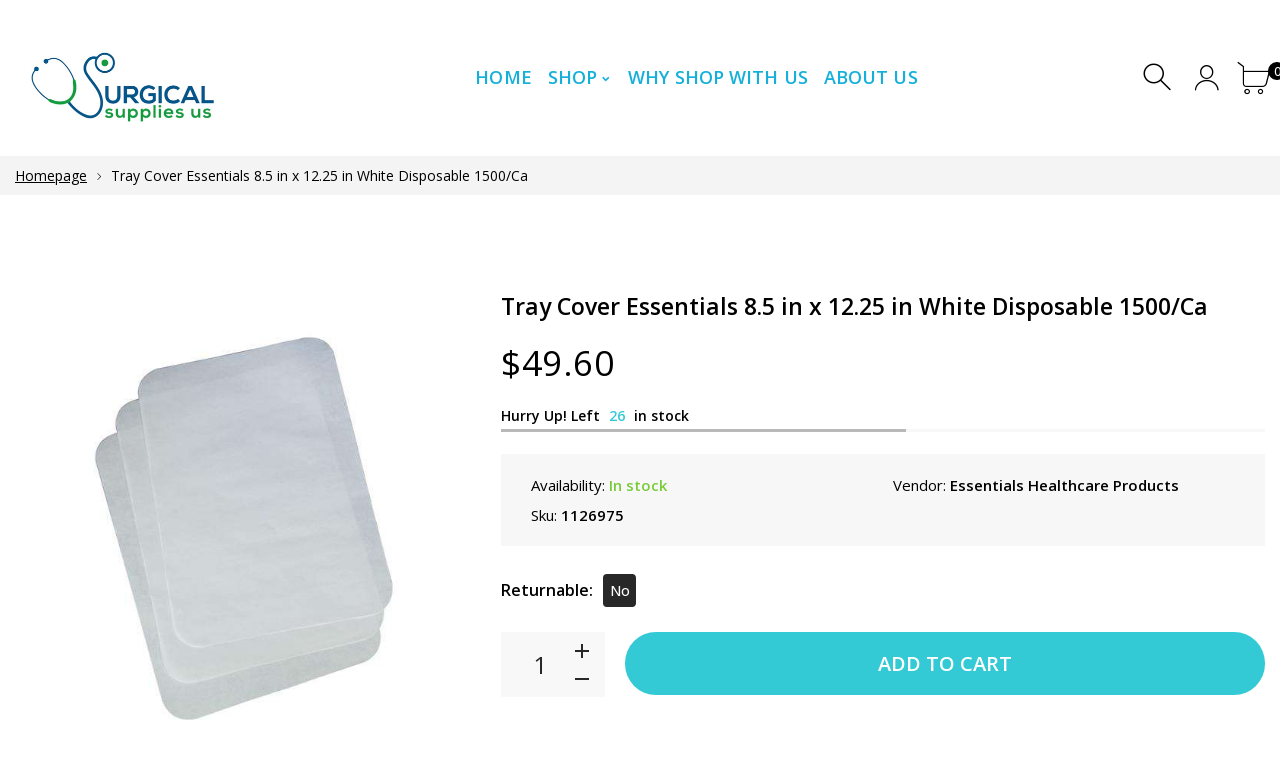

--- FILE ---
content_type: text/html; charset=utf-8
request_url: https://www.surgicalsupplies.us/products/tray-cover-essentials-8-5-in-x-12-25-in-white-disposable-1500-ca
body_size: 24688
content:
<!doctype html>
<html class="no-js" lang="en">
  
<head>
     <!--Version 2.0    RELEASE-->
<meta charset="utf-8">
<meta http-equiv="X-UA-Compatible" content="IE=edge,chrome=1">
<meta name="viewport" content="width=device-width,initial-scale=1,minimum-scale=1">
<meta name="theme-color" content="#557b97">
<link rel="canonical" href="https://www.surgicalsupplies.us/products/tray-cover-essentials-8-5-in-x-12-25-in-white-disposable-1500-ca"><link rel="shortcut icon" href="//www.surgicalsupplies.us/cdn/shop/files/3-01_32x32.jpg?v=1614292914" type="image/png"><title>Tray Cover Essentials 8.5 in x 12.25 in White Disposable 1500/Ca
&ndash; Surgical Supplies NY</title><meta name="description" content="BRAND Essentials COLOR White DISPOSABLE Disposable ITEM Tray Cover LWH 8.5 in x 12.25 in QUANTITY 1500/Case"><!-- /snippets/social-meta-tags.liquid -->




<meta property="og:site_name" content="Surgical Supplies NY">
<meta property="og:url" content="https://www.surgicalsupplies.us/products/tray-cover-essentials-8-5-in-x-12-25-in-white-disposable-1500-ca">
<meta property="og:title" content="Tray Cover Essentials 8.5 in x 12.25 in White Disposable 1500/Ca">
<meta property="og:type" content="product">
<meta property="og:description" content="BRAND Essentials COLOR White DISPOSABLE Disposable ITEM Tray Cover LWH 8.5 in x 12.25 in QUANTITY 1500/Case">







  
  
  <meta property="og:price:amount" content="49.60">


  


  <meta property="og:price:currency" content="USD">

<meta property="og:image" content="http://www.surgicalsupplies.us/cdn/shop/products/1126975_01_WCOM_600x600_c328d01c-0cb9-40b0-89ec-ec5ebd33d16c_1200x1200.jpg?v=1604509357">
<meta property="og:image:secure_url" content="https://www.surgicalsupplies.us/cdn/shop/products/1126975_01_WCOM_600x600_c328d01c-0cb9-40b0-89ec-ec5ebd33d16c_1200x1200.jpg?v=1604509357">


  <meta name="twitter:site" content="@SurgicalSuppli1">

<meta name="twitter:card" content="summary_large_image">
<meta name="twitter:title" content="Tray Cover Essentials 8.5 in x 12.25 in White Disposable 1500/Ca">
<meta name="twitter:description" content="BRAND Essentials COLOR White DISPOSABLE Disposable ITEM Tray Cover LWH 8.5 in x 12.25 in QUANTITY 1500/Case">


<link rel="preconnect" href="//fonts.shopifycdn.com">
<link rel="preconnect" href="//fonts.googleapis.com" crossorigin>
<link rel="dns-prefetch" href="//fonts.googleapis.com">
<link rel="dns-prefetch" href="//productreviews.shopifycdn.com">
<link rel="dns-prefetch" href="//cdn.shopify.com">

<link rel="preload" href="//www.surgicalsupplies.us/cdn/shop/t/3/assets/vendor.min.css?v=137976765657310889901594721870" as="style">




	<link href="https://fonts.googleapis.com/css2?family=Open Sans:ital,wght@0,300;0,400;0,500;0,600;0,700;0,800;0,900;1,400;1,500;1,600;1,700;1,800;1,900&display=swap" rel="stylesheet">








<style>
    :root {
    --settings_gallery_width: unset;
}

body:not(.is-icons-loaded):not(.documentLoad) .wishlist-qty,
body:not(.is-icons-loaded):not(.documentLoad) .minicart-qty,
body:not(.is-icons-loaded):not(.documentLoad) .minicart-total,
body:not(.is-icons-loaded):not(.documentLoad) .mmenu > li > a:not(:only-child):after,
body:not(.is-icons-loaded):not(.documentLoad) [class^="icon-"],
body:not(.is-icons-loaded):not(.documentLoad) [class*=" icon-"],
body:not(.is-icons-loaded):not(.documentLoad) .select-wrapper:before {
    opacity: 0;
}
      
@-moz-document url-prefix() { 
body:not(.is-icons-loaded):not(.documentLoad) .wishlist-qty,
body:not(.is-icons-loaded):not(.documentLoad) .minicart-qty,
body:not(.is-icons-loaded):not(.documentLoad) .minicart-total,
body:not(.is-icons-loaded):not(.documentLoad) .mmenu > li > a:not(:only-child):after,
body:not(.is-icons-loaded):not(.documentLoad) [class^="icon-"],
body:not(.is-icons-loaded):not(.documentLoad) [class*=" icon-"],
body:not(.is-icons-loaded):not(.documentLoad) .select-wrapper:before {
    opacity: 1;
}
}

@media (min-width: 992px) {
    .col-lg-custom {
        max-width: var(--settings_gallery_width) !important;
        flex: 0 0 var(--settings_gallery_width) !important;
    }

    .col-lg-custom-rigth {
        max-width: calc(100% - var(--settings_gallery_width)) !important;
        flex: 0 0 calc(100% - var(--settings_gallery_width)) !important;
    }
}

.hdr-wrap .container, .page-footer .container,
.footer-sticky .container,
.holder:not(.fullwidth) .container:not(.coming-soon-block) {
    max-width: 1400px !important;
}

.holder-subscribe-full.holder-subscribe--compact > .container {
    max-width: 1370px !important;
}

.fancybox-thumbs__list a {
    width: 75px;
    height: 88.5px !important;
    max-height: none !important;
    background-size: auto 100%;
    background: transparent;
}


</style>

<link href="//www.surgicalsupplies.us/cdn/shop/t/3/assets/vendor.min.css?v=137976765657310889901594721870" rel="stylesheet">


<link rel="preload" href="//www.surgicalsupplies.us/cdn/shop/t/3/assets/bootstrap.min.css?v=39699750872579361291594721843" as="style">
<link rel="preload" href="//www.surgicalsupplies.us/cdn/shop/t/3/assets/style.css?v=5318841850511511871595521576" as="style">
<link href="//www.surgicalsupplies.us/cdn/shop/t/3/assets/bootstrap.min.css?v=39699750872579361291594721843" rel="stylesheet">
<link href="//www.surgicalsupplies.us/cdn/shop/t/3/assets/style.css?v=5318841850511511871595521576" rel="stylesheet" type="text/css" media="all" />

<noscript id="deferred-styles">
    <link href="//www.surgicalsupplies.us/cdn/shop/t/3/assets/icons.css?v=94764114832539789341594721851" rel="stylesheet" type="text/css" media="all" />
</noscript >

<link href="//www.surgicalsupplies.us/cdn/shop/t/3/assets/custom.css?v=162849262239765302281627985728" rel="stylesheet" type="text/css" media="all" />

<script>
	function loadIconFonts() {
		var iconfont = new FontFace('icon-foxic', 'url(//www.surgicalsupplies.us/cdn/shop/t/3/assets/icon-foxic.woff?v=55526860989429063001594721850)');
		iconfont.load().then(function(loaded_face) {
			document.fonts.add(loaded_face);
			setTimeout(function () {
				document.body.classList.add('is-icons-loaded');
			}, 1000);
		})
	}
	document.addEventListener("DOMContentLoaded", loadIconFonts);
	setTimeout(function () {
		document.body.classList.add('is-icons-loaded');
	}, 3000);
	var loadDeferredStyles = function() {
		if($('#deferred-styles').length){
			var addStylesNode = document.getElementById("deferred-styles");
			var replacement = document.createElement("div");
			replacement.innerHTML = addStylesNode.textContent;
			document.body.appendChild(replacement)
			addStylesNode.parentElement.removeChild(addStylesNode);
		}
	};
	var raf = window.requestAnimationFrame || window.mozRequestAnimationFrame ||
		window.webkitRequestAnimationFrame || window.msRequestAnimationFrame;
	if (raf) raf(function() { window.setTimeout(loadDeferredStyles, 0); });
	else window.addEventListener('load', loadDeferredStyles);
	window.js_helper = {};
	js_helper = {
		strings: {
			addToCart: "Add to cart",
			soldOut: "Sold out",
			in_stock: "In stock",
			unavailable: "Unavailable",
			regularPrice: "Regular price",
			salePrice: "Sale price",
			sale: "Sale",
			adding: "Adding..",
			added: "In cart",
			error: "Some items became unavailable",
			remove: "Remove",
			quantity: "Quantity",
			ufortunately_left: "Unfortunately, left ",
			left_in_stock_2: "in stock",
			send_inform: "I am waiting for this item",
			view_full_info: "View Full Info",
			quick_view: "QUICK VIEW",
			remove_from_wishlist: "Remove From Wishlist",
		},
		moneyFormat: "${{amount}}",
		moneyFormatWithCurrency: "${{amount}} USD",
		cart : {"note":null,"attributes":{},"original_total_price":0,"total_price":0,"total_discount":0,"total_weight":0.0,"item_count":0,"items":[],"requires_shipping":false,"currency":"USD","items_subtotal_price":0,"cart_level_discount_applications":[],"checkout_charge_amount":0},
		date:{
			monday:                  "Monday",
			tuesday:                 "Tuesday",
			wednesday:               "Wednesday",
			thursday:                "Thursday",
			friday:                  "Friday",
			saturday:                "Saturday",
			sunday:                  "Sunday",
			mon:                     "Mon",
			tue:                     "Tue",
			wed:                     "Wed",
			thu:                     "Thu",
			fri:                     "Fri",
			sat:                     "Sat",
			sun:                     "Sun",
			january:                 "January",
			february:                "February",
			march:                   "March",
			april:                   "April",
			may:                     "May",
			june:                    "June",
			july:                    "July",
			august:                  "August",
			september:               "September",
			october:                 "October",
			november:                "November",
			december:                "December",
			jan:                     "Jan",
			feb:                     "Feb",
			mar:                     "Mar",
			apr:                     "Apr",
			may:                     "May",
			jun:                     "Jun",
			jul:                     "Jul",
			aug:                     "Aug",
			sep:                     "Sep",
			oct:                     "Oct",
			nov:                     "Nov",
			dec:                     "Dec"
		}
	}
	document.documentElement.className = document.documentElement.className.replace('no-js', 'js');
</script>
<link href="//www.surgicalsupplies.us/cdn/shop/t/3/assets/jquery.min.js?v=122536158297655735791594721858" rel="preload" as="script">
<link href="//www.surgicalsupplies.us/cdn/shop/t/3/assets/lazysizes.js?v=9828648637280224331594721859" rel="preload" as="script">
<script src="//www.surgicalsupplies.us/cdn/shop/t/3/assets/jquery.min.js?v=122536158297655735791594721858"></script>
<script src="//www.surgicalsupplies.us/cdn/shop/t/3/assets/lazysizes.js?v=9828648637280224331594721859" async="async"></script>
     <script>window.performance && window.performance.mark && window.performance.mark('shopify.content_for_header.start');</script><meta id="shopify-digital-wallet" name="shopify-digital-wallet" content="/42976313506/digital_wallets/dialog">
<meta name="shopify-checkout-api-token" content="37d9fb3903dbd35ba6364d9d02be8d2b">
<link rel="alternate" type="application/json+oembed" href="https://www.surgicalsupplies.us/products/tray-cover-essentials-8-5-in-x-12-25-in-white-disposable-1500-ca.oembed">
<script async="async" src="/checkouts/internal/preloads.js?locale=en-US"></script>
<link rel="preconnect" href="https://shop.app" crossorigin="anonymous">
<script async="async" src="https://shop.app/checkouts/internal/preloads.js?locale=en-US&shop_id=42976313506" crossorigin="anonymous"></script>
<script id="apple-pay-shop-capabilities" type="application/json">{"shopId":42976313506,"countryCode":"US","currencyCode":"USD","merchantCapabilities":["supports3DS"],"merchantId":"gid:\/\/shopify\/Shop\/42976313506","merchantName":"Surgical Supplies NY","requiredBillingContactFields":["postalAddress","email","phone"],"requiredShippingContactFields":["postalAddress","email","phone"],"shippingType":"shipping","supportedNetworks":["visa","masterCard","amex","discover","elo","jcb"],"total":{"type":"pending","label":"Surgical Supplies NY","amount":"1.00"},"shopifyPaymentsEnabled":true,"supportsSubscriptions":true}</script>
<script id="shopify-features" type="application/json">{"accessToken":"37d9fb3903dbd35ba6364d9d02be8d2b","betas":["rich-media-storefront-analytics"],"domain":"www.surgicalsupplies.us","predictiveSearch":true,"shopId":42976313506,"locale":"en"}</script>
<script>var Shopify = Shopify || {};
Shopify.shop = "supplysourceny.myshopify.com";
Shopify.locale = "en";
Shopify.currency = {"active":"USD","rate":"1.0"};
Shopify.country = "US";
Shopify.theme = {"name":"Foxic 2 - Medical Skin (w\/ SparkLayer)","id":105274736802,"schema_name":"Foxic","schema_version":"2.0","theme_store_id":null,"role":"main"};
Shopify.theme.handle = "null";
Shopify.theme.style = {"id":null,"handle":null};
Shopify.cdnHost = "www.surgicalsupplies.us/cdn";
Shopify.routes = Shopify.routes || {};
Shopify.routes.root = "/";</script>
<script type="module">!function(o){(o.Shopify=o.Shopify||{}).modules=!0}(window);</script>
<script>!function(o){function n(){var o=[];function n(){o.push(Array.prototype.slice.apply(arguments))}return n.q=o,n}var t=o.Shopify=o.Shopify||{};t.loadFeatures=n(),t.autoloadFeatures=n()}(window);</script>
<script>
  window.ShopifyPay = window.ShopifyPay || {};
  window.ShopifyPay.apiHost = "shop.app\/pay";
  window.ShopifyPay.redirectState = null;
</script>
<script id="shop-js-analytics" type="application/json">{"pageType":"product"}</script>
<script defer="defer" async type="module" src="//www.surgicalsupplies.us/cdn/shopifycloud/shop-js/modules/v2/client.init-shop-cart-sync_BdyHc3Nr.en.esm.js"></script>
<script defer="defer" async type="module" src="//www.surgicalsupplies.us/cdn/shopifycloud/shop-js/modules/v2/chunk.common_Daul8nwZ.esm.js"></script>
<script type="module">
  await import("//www.surgicalsupplies.us/cdn/shopifycloud/shop-js/modules/v2/client.init-shop-cart-sync_BdyHc3Nr.en.esm.js");
await import("//www.surgicalsupplies.us/cdn/shopifycloud/shop-js/modules/v2/chunk.common_Daul8nwZ.esm.js");

  window.Shopify.SignInWithShop?.initShopCartSync?.({"fedCMEnabled":true,"windoidEnabled":true});

</script>
<script>
  window.Shopify = window.Shopify || {};
  if (!window.Shopify.featureAssets) window.Shopify.featureAssets = {};
  window.Shopify.featureAssets['shop-js'] = {"shop-cart-sync":["modules/v2/client.shop-cart-sync_QYOiDySF.en.esm.js","modules/v2/chunk.common_Daul8nwZ.esm.js"],"init-fed-cm":["modules/v2/client.init-fed-cm_DchLp9rc.en.esm.js","modules/v2/chunk.common_Daul8nwZ.esm.js"],"shop-button":["modules/v2/client.shop-button_OV7bAJc5.en.esm.js","modules/v2/chunk.common_Daul8nwZ.esm.js"],"init-windoid":["modules/v2/client.init-windoid_DwxFKQ8e.en.esm.js","modules/v2/chunk.common_Daul8nwZ.esm.js"],"shop-cash-offers":["modules/v2/client.shop-cash-offers_DWtL6Bq3.en.esm.js","modules/v2/chunk.common_Daul8nwZ.esm.js","modules/v2/chunk.modal_CQq8HTM6.esm.js"],"shop-toast-manager":["modules/v2/client.shop-toast-manager_CX9r1SjA.en.esm.js","modules/v2/chunk.common_Daul8nwZ.esm.js"],"init-shop-email-lookup-coordinator":["modules/v2/client.init-shop-email-lookup-coordinator_UhKnw74l.en.esm.js","modules/v2/chunk.common_Daul8nwZ.esm.js"],"pay-button":["modules/v2/client.pay-button_DzxNnLDY.en.esm.js","modules/v2/chunk.common_Daul8nwZ.esm.js"],"avatar":["modules/v2/client.avatar_BTnouDA3.en.esm.js"],"init-shop-cart-sync":["modules/v2/client.init-shop-cart-sync_BdyHc3Nr.en.esm.js","modules/v2/chunk.common_Daul8nwZ.esm.js"],"shop-login-button":["modules/v2/client.shop-login-button_D8B466_1.en.esm.js","modules/v2/chunk.common_Daul8nwZ.esm.js","modules/v2/chunk.modal_CQq8HTM6.esm.js"],"init-customer-accounts-sign-up":["modules/v2/client.init-customer-accounts-sign-up_C8fpPm4i.en.esm.js","modules/v2/client.shop-login-button_D8B466_1.en.esm.js","modules/v2/chunk.common_Daul8nwZ.esm.js","modules/v2/chunk.modal_CQq8HTM6.esm.js"],"init-shop-for-new-customer-accounts":["modules/v2/client.init-shop-for-new-customer-accounts_CVTO0Ztu.en.esm.js","modules/v2/client.shop-login-button_D8B466_1.en.esm.js","modules/v2/chunk.common_Daul8nwZ.esm.js","modules/v2/chunk.modal_CQq8HTM6.esm.js"],"init-customer-accounts":["modules/v2/client.init-customer-accounts_dRgKMfrE.en.esm.js","modules/v2/client.shop-login-button_D8B466_1.en.esm.js","modules/v2/chunk.common_Daul8nwZ.esm.js","modules/v2/chunk.modal_CQq8HTM6.esm.js"],"shop-follow-button":["modules/v2/client.shop-follow-button_CkZpjEct.en.esm.js","modules/v2/chunk.common_Daul8nwZ.esm.js","modules/v2/chunk.modal_CQq8HTM6.esm.js"],"lead-capture":["modules/v2/client.lead-capture_BntHBhfp.en.esm.js","modules/v2/chunk.common_Daul8nwZ.esm.js","modules/v2/chunk.modal_CQq8HTM6.esm.js"],"checkout-modal":["modules/v2/client.checkout-modal_CfxcYbTm.en.esm.js","modules/v2/chunk.common_Daul8nwZ.esm.js","modules/v2/chunk.modal_CQq8HTM6.esm.js"],"shop-login":["modules/v2/client.shop-login_Da4GZ2H6.en.esm.js","modules/v2/chunk.common_Daul8nwZ.esm.js","modules/v2/chunk.modal_CQq8HTM6.esm.js"],"payment-terms":["modules/v2/client.payment-terms_MV4M3zvL.en.esm.js","modules/v2/chunk.common_Daul8nwZ.esm.js","modules/v2/chunk.modal_CQq8HTM6.esm.js"]};
</script>
<script>(function() {
  var isLoaded = false;
  function asyncLoad() {
    if (isLoaded) return;
    isLoaded = true;
    var urls = ["\/\/cdn.ywxi.net\/js\/partner-shopify.js?shop=supplysourceny.myshopify.com","https:\/\/d23dclunsivw3h.cloudfront.net\/redirect-app.js?shop=supplysourceny.myshopify.com"];
    for (var i = 0; i < urls.length; i++) {
      var s = document.createElement('script');
      s.type = 'text/javascript';
      s.async = true;
      s.src = urls[i];
      var x = document.getElementsByTagName('script')[0];
      x.parentNode.insertBefore(s, x);
    }
  };
  if(window.attachEvent) {
    window.attachEvent('onload', asyncLoad);
  } else {
    window.addEventListener('load', asyncLoad, false);
  }
})();</script>
<script id="__st">var __st={"a":42976313506,"offset":-18000,"reqid":"a747d910-2f01-4a31-b394-f31c5984e58d-1769028662","pageurl":"www.surgicalsupplies.us\/products\/tray-cover-essentials-8-5-in-x-12-25-in-white-disposable-1500-ca","u":"77b0cccb73b2","p":"product","rtyp":"product","rid":5886687969442};</script>
<script>window.ShopifyPaypalV4VisibilityTracking = true;</script>
<script id="captcha-bootstrap">!function(){'use strict';const t='contact',e='account',n='new_comment',o=[[t,t],['blogs',n],['comments',n],[t,'customer']],c=[[e,'customer_login'],[e,'guest_login'],[e,'recover_customer_password'],[e,'create_customer']],r=t=>t.map((([t,e])=>`form[action*='/${t}']:not([data-nocaptcha='true']) input[name='form_type'][value='${e}']`)).join(','),a=t=>()=>t?[...document.querySelectorAll(t)].map((t=>t.form)):[];function s(){const t=[...o],e=r(t);return a(e)}const i='password',u='form_key',d=['recaptcha-v3-token','g-recaptcha-response','h-captcha-response',i],f=()=>{try{return window.sessionStorage}catch{return}},m='__shopify_v',_=t=>t.elements[u];function p(t,e,n=!1){try{const o=window.sessionStorage,c=JSON.parse(o.getItem(e)),{data:r}=function(t){const{data:e,action:n}=t;return t[m]||n?{data:e,action:n}:{data:t,action:n}}(c);for(const[e,n]of Object.entries(r))t.elements[e]&&(t.elements[e].value=n);n&&o.removeItem(e)}catch(o){console.error('form repopulation failed',{error:o})}}const l='form_type',E='cptcha';function T(t){t.dataset[E]=!0}const w=window,h=w.document,L='Shopify',v='ce_forms',y='captcha';let A=!1;((t,e)=>{const n=(g='f06e6c50-85a8-45c8-87d0-21a2b65856fe',I='https://cdn.shopify.com/shopifycloud/storefront-forms-hcaptcha/ce_storefront_forms_captcha_hcaptcha.v1.5.2.iife.js',D={infoText:'Protected by hCaptcha',privacyText:'Privacy',termsText:'Terms'},(t,e,n)=>{const o=w[L][v],c=o.bindForm;if(c)return c(t,g,e,D).then(n);var r;o.q.push([[t,g,e,D],n]),r=I,A||(h.body.append(Object.assign(h.createElement('script'),{id:'captcha-provider',async:!0,src:r})),A=!0)});var g,I,D;w[L]=w[L]||{},w[L][v]=w[L][v]||{},w[L][v].q=[],w[L][y]=w[L][y]||{},w[L][y].protect=function(t,e){n(t,void 0,e),T(t)},Object.freeze(w[L][y]),function(t,e,n,w,h,L){const[v,y,A,g]=function(t,e,n){const i=e?o:[],u=t?c:[],d=[...i,...u],f=r(d),m=r(i),_=r(d.filter((([t,e])=>n.includes(e))));return[a(f),a(m),a(_),s()]}(w,h,L),I=t=>{const e=t.target;return e instanceof HTMLFormElement?e:e&&e.form},D=t=>v().includes(t);t.addEventListener('submit',(t=>{const e=I(t);if(!e)return;const n=D(e)&&!e.dataset.hcaptchaBound&&!e.dataset.recaptchaBound,o=_(e),c=g().includes(e)&&(!o||!o.value);(n||c)&&t.preventDefault(),c&&!n&&(function(t){try{if(!f())return;!function(t){const e=f();if(!e)return;const n=_(t);if(!n)return;const o=n.value;o&&e.removeItem(o)}(t);const e=Array.from(Array(32),(()=>Math.random().toString(36)[2])).join('');!function(t,e){_(t)||t.append(Object.assign(document.createElement('input'),{type:'hidden',name:u})),t.elements[u].value=e}(t,e),function(t,e){const n=f();if(!n)return;const o=[...t.querySelectorAll(`input[type='${i}']`)].map((({name:t})=>t)),c=[...d,...o],r={};for(const[a,s]of new FormData(t).entries())c.includes(a)||(r[a]=s);n.setItem(e,JSON.stringify({[m]:1,action:t.action,data:r}))}(t,e)}catch(e){console.error('failed to persist form',e)}}(e),e.submit())}));const S=(t,e)=>{t&&!t.dataset[E]&&(n(t,e.some((e=>e===t))),T(t))};for(const o of['focusin','change'])t.addEventListener(o,(t=>{const e=I(t);D(e)&&S(e,y())}));const B=e.get('form_key'),M=e.get(l),P=B&&M;t.addEventListener('DOMContentLoaded',(()=>{const t=y();if(P)for(const e of t)e.elements[l].value===M&&p(e,B);[...new Set([...A(),...v().filter((t=>'true'===t.dataset.shopifyCaptcha))])].forEach((e=>S(e,t)))}))}(h,new URLSearchParams(w.location.search),n,t,e,['guest_login'])})(!0,!0)}();</script>
<script integrity="sha256-4kQ18oKyAcykRKYeNunJcIwy7WH5gtpwJnB7kiuLZ1E=" data-source-attribution="shopify.loadfeatures" defer="defer" src="//www.surgicalsupplies.us/cdn/shopifycloud/storefront/assets/storefront/load_feature-a0a9edcb.js" crossorigin="anonymous"></script>
<script crossorigin="anonymous" defer="defer" src="//www.surgicalsupplies.us/cdn/shopifycloud/storefront/assets/shopify_pay/storefront-65b4c6d7.js?v=20250812"></script>
<script data-source-attribution="shopify.dynamic_checkout.dynamic.init">var Shopify=Shopify||{};Shopify.PaymentButton=Shopify.PaymentButton||{isStorefrontPortableWallets:!0,init:function(){window.Shopify.PaymentButton.init=function(){};var t=document.createElement("script");t.src="https://www.surgicalsupplies.us/cdn/shopifycloud/portable-wallets/latest/portable-wallets.en.js",t.type="module",document.head.appendChild(t)}};
</script>
<script data-source-attribution="shopify.dynamic_checkout.buyer_consent">
  function portableWalletsHideBuyerConsent(e){var t=document.getElementById("shopify-buyer-consent"),n=document.getElementById("shopify-subscription-policy-button");t&&n&&(t.classList.add("hidden"),t.setAttribute("aria-hidden","true"),n.removeEventListener("click",e))}function portableWalletsShowBuyerConsent(e){var t=document.getElementById("shopify-buyer-consent"),n=document.getElementById("shopify-subscription-policy-button");t&&n&&(t.classList.remove("hidden"),t.removeAttribute("aria-hidden"),n.addEventListener("click",e))}window.Shopify?.PaymentButton&&(window.Shopify.PaymentButton.hideBuyerConsent=portableWalletsHideBuyerConsent,window.Shopify.PaymentButton.showBuyerConsent=portableWalletsShowBuyerConsent);
</script>
<script data-source-attribution="shopify.dynamic_checkout.cart.bootstrap">document.addEventListener("DOMContentLoaded",(function(){function t(){return document.querySelector("shopify-accelerated-checkout-cart, shopify-accelerated-checkout")}if(t())Shopify.PaymentButton.init();else{new MutationObserver((function(e,n){t()&&(Shopify.PaymentButton.init(),n.disconnect())})).observe(document.body,{childList:!0,subtree:!0})}}));
</script>
<link id="shopify-accelerated-checkout-styles" rel="stylesheet" media="screen" href="https://www.surgicalsupplies.us/cdn/shopifycloud/portable-wallets/latest/accelerated-checkout-backwards-compat.css" crossorigin="anonymous">
<style id="shopify-accelerated-checkout-cart">
        #shopify-buyer-consent {
  margin-top: 1em;
  display: inline-block;
  width: 100%;
}

#shopify-buyer-consent.hidden {
  display: none;
}

#shopify-subscription-policy-button {
  background: none;
  border: none;
  padding: 0;
  text-decoration: underline;
  font-size: inherit;
  cursor: pointer;
}

#shopify-subscription-policy-button::before {
  box-shadow: none;
}

      </style>

<script>window.performance && window.performance.mark && window.performance.mark('shopify.content_for_header.end');</script>
<meta name="google-site-verification" content="pSupvs7YvuAmiUZwn8oxKL8f9QH-F4i0PG6mHUJ5Q1E" />
  
  <!-- Global site tag (gtag.js) - Google Analytics -->
<script async src="https://www.googletagmanager.com/gtag/js?id=UA-178458886-1"></script>
<script>
  window.dataLayer = window.dataLayer || [];
  function gtag(){dataLayer.push(arguments);}
  gtag('js', new Date());

  gtag('config', 'UA-178458886-1');
</script>

  <script>window.is_hulkpo_installed=true</script>
<link href="https://monorail-edge.shopifysvc.com" rel="dns-prefetch">
<script>(function(){if ("sendBeacon" in navigator && "performance" in window) {try {var session_token_from_headers = performance.getEntriesByType('navigation')[0].serverTiming.find(x => x.name == '_s').description;} catch {var session_token_from_headers = undefined;}var session_cookie_matches = document.cookie.match(/_shopify_s=([^;]*)/);var session_token_from_cookie = session_cookie_matches && session_cookie_matches.length === 2 ? session_cookie_matches[1] : "";var session_token = session_token_from_headers || session_token_from_cookie || "";function handle_abandonment_event(e) {var entries = performance.getEntries().filter(function(entry) {return /monorail-edge.shopifysvc.com/.test(entry.name);});if (!window.abandonment_tracked && entries.length === 0) {window.abandonment_tracked = true;var currentMs = Date.now();var navigation_start = performance.timing.navigationStart;var payload = {shop_id: 42976313506,url: window.location.href,navigation_start,duration: currentMs - navigation_start,session_token,page_type: "product"};window.navigator.sendBeacon("https://monorail-edge.shopifysvc.com/v1/produce", JSON.stringify({schema_id: "online_store_buyer_site_abandonment/1.1",payload: payload,metadata: {event_created_at_ms: currentMs,event_sent_at_ms: currentMs}}));}}window.addEventListener('pagehide', handle_abandonment_event);}}());</script>
<script id="web-pixels-manager-setup">(function e(e,d,r,n,o){if(void 0===o&&(o={}),!Boolean(null===(a=null===(i=window.Shopify)||void 0===i?void 0:i.analytics)||void 0===a?void 0:a.replayQueue)){var i,a;window.Shopify=window.Shopify||{};var t=window.Shopify;t.analytics=t.analytics||{};var s=t.analytics;s.replayQueue=[],s.publish=function(e,d,r){return s.replayQueue.push([e,d,r]),!0};try{self.performance.mark("wpm:start")}catch(e){}var l=function(){var e={modern:/Edge?\/(1{2}[4-9]|1[2-9]\d|[2-9]\d{2}|\d{4,})\.\d+(\.\d+|)|Firefox\/(1{2}[4-9]|1[2-9]\d|[2-9]\d{2}|\d{4,})\.\d+(\.\d+|)|Chrom(ium|e)\/(9{2}|\d{3,})\.\d+(\.\d+|)|(Maci|X1{2}).+ Version\/(15\.\d+|(1[6-9]|[2-9]\d|\d{3,})\.\d+)([,.]\d+|)( \(\w+\)|)( Mobile\/\w+|) Safari\/|Chrome.+OPR\/(9{2}|\d{3,})\.\d+\.\d+|(CPU[ +]OS|iPhone[ +]OS|CPU[ +]iPhone|CPU IPhone OS|CPU iPad OS)[ +]+(15[._]\d+|(1[6-9]|[2-9]\d|\d{3,})[._]\d+)([._]\d+|)|Android:?[ /-](13[3-9]|1[4-9]\d|[2-9]\d{2}|\d{4,})(\.\d+|)(\.\d+|)|Android.+Firefox\/(13[5-9]|1[4-9]\d|[2-9]\d{2}|\d{4,})\.\d+(\.\d+|)|Android.+Chrom(ium|e)\/(13[3-9]|1[4-9]\d|[2-9]\d{2}|\d{4,})\.\d+(\.\d+|)|SamsungBrowser\/([2-9]\d|\d{3,})\.\d+/,legacy:/Edge?\/(1[6-9]|[2-9]\d|\d{3,})\.\d+(\.\d+|)|Firefox\/(5[4-9]|[6-9]\d|\d{3,})\.\d+(\.\d+|)|Chrom(ium|e)\/(5[1-9]|[6-9]\d|\d{3,})\.\d+(\.\d+|)([\d.]+$|.*Safari\/(?![\d.]+ Edge\/[\d.]+$))|(Maci|X1{2}).+ Version\/(10\.\d+|(1[1-9]|[2-9]\d|\d{3,})\.\d+)([,.]\d+|)( \(\w+\)|)( Mobile\/\w+|) Safari\/|Chrome.+OPR\/(3[89]|[4-9]\d|\d{3,})\.\d+\.\d+|(CPU[ +]OS|iPhone[ +]OS|CPU[ +]iPhone|CPU IPhone OS|CPU iPad OS)[ +]+(10[._]\d+|(1[1-9]|[2-9]\d|\d{3,})[._]\d+)([._]\d+|)|Android:?[ /-](13[3-9]|1[4-9]\d|[2-9]\d{2}|\d{4,})(\.\d+|)(\.\d+|)|Mobile Safari.+OPR\/([89]\d|\d{3,})\.\d+\.\d+|Android.+Firefox\/(13[5-9]|1[4-9]\d|[2-9]\d{2}|\d{4,})\.\d+(\.\d+|)|Android.+Chrom(ium|e)\/(13[3-9]|1[4-9]\d|[2-9]\d{2}|\d{4,})\.\d+(\.\d+|)|Android.+(UC? ?Browser|UCWEB|U3)[ /]?(15\.([5-9]|\d{2,})|(1[6-9]|[2-9]\d|\d{3,})\.\d+)\.\d+|SamsungBrowser\/(5\.\d+|([6-9]|\d{2,})\.\d+)|Android.+MQ{2}Browser\/(14(\.(9|\d{2,})|)|(1[5-9]|[2-9]\d|\d{3,})(\.\d+|))(\.\d+|)|K[Aa][Ii]OS\/(3\.\d+|([4-9]|\d{2,})\.\d+)(\.\d+|)/},d=e.modern,r=e.legacy,n=navigator.userAgent;return n.match(d)?"modern":n.match(r)?"legacy":"unknown"}(),u="modern"===l?"modern":"legacy",c=(null!=n?n:{modern:"",legacy:""})[u],f=function(e){return[e.baseUrl,"/wpm","/b",e.hashVersion,"modern"===e.buildTarget?"m":"l",".js"].join("")}({baseUrl:d,hashVersion:r,buildTarget:u}),m=function(e){var d=e.version,r=e.bundleTarget,n=e.surface,o=e.pageUrl,i=e.monorailEndpoint;return{emit:function(e){var a=e.status,t=e.errorMsg,s=(new Date).getTime(),l=JSON.stringify({metadata:{event_sent_at_ms:s},events:[{schema_id:"web_pixels_manager_load/3.1",payload:{version:d,bundle_target:r,page_url:o,status:a,surface:n,error_msg:t},metadata:{event_created_at_ms:s}}]});if(!i)return console&&console.warn&&console.warn("[Web Pixels Manager] No Monorail endpoint provided, skipping logging."),!1;try{return self.navigator.sendBeacon.bind(self.navigator)(i,l)}catch(e){}var u=new XMLHttpRequest;try{return u.open("POST",i,!0),u.setRequestHeader("Content-Type","text/plain"),u.send(l),!0}catch(e){return console&&console.warn&&console.warn("[Web Pixels Manager] Got an unhandled error while logging to Monorail."),!1}}}}({version:r,bundleTarget:l,surface:e.surface,pageUrl:self.location.href,monorailEndpoint:e.monorailEndpoint});try{o.browserTarget=l,function(e){var d=e.src,r=e.async,n=void 0===r||r,o=e.onload,i=e.onerror,a=e.sri,t=e.scriptDataAttributes,s=void 0===t?{}:t,l=document.createElement("script"),u=document.querySelector("head"),c=document.querySelector("body");if(l.async=n,l.src=d,a&&(l.integrity=a,l.crossOrigin="anonymous"),s)for(var f in s)if(Object.prototype.hasOwnProperty.call(s,f))try{l.dataset[f]=s[f]}catch(e){}if(o&&l.addEventListener("load",o),i&&l.addEventListener("error",i),u)u.appendChild(l);else{if(!c)throw new Error("Did not find a head or body element to append the script");c.appendChild(l)}}({src:f,async:!0,onload:function(){if(!function(){var e,d;return Boolean(null===(d=null===(e=window.Shopify)||void 0===e?void 0:e.analytics)||void 0===d?void 0:d.initialized)}()){var d=window.webPixelsManager.init(e)||void 0;if(d){var r=window.Shopify.analytics;r.replayQueue.forEach((function(e){var r=e[0],n=e[1],o=e[2];d.publishCustomEvent(r,n,o)})),r.replayQueue=[],r.publish=d.publishCustomEvent,r.visitor=d.visitor,r.initialized=!0}}},onerror:function(){return m.emit({status:"failed",errorMsg:"".concat(f," has failed to load")})},sri:function(e){var d=/^sha384-[A-Za-z0-9+/=]+$/;return"string"==typeof e&&d.test(e)}(c)?c:"",scriptDataAttributes:o}),m.emit({status:"loading"})}catch(e){m.emit({status:"failed",errorMsg:(null==e?void 0:e.message)||"Unknown error"})}}})({shopId: 42976313506,storefrontBaseUrl: "https://www.surgicalsupplies.us",extensionsBaseUrl: "https://extensions.shopifycdn.com/cdn/shopifycloud/web-pixels-manager",monorailEndpoint: "https://monorail-edge.shopifysvc.com/unstable/produce_batch",surface: "storefront-renderer",enabledBetaFlags: ["2dca8a86"],webPixelsConfigList: [{"id":"248479976","configuration":"{\"appDomain\":\"app.sparklayer.io\", \"siteId\":\"surgicalsuppliesny\"}","eventPayloadVersion":"v1","runtimeContext":"STRICT","scriptVersion":"6a76237eeb1360eba576db0f81c798cb","type":"APP","apiClientId":4974139,"privacyPurposes":["ANALYTICS","MARKETING","SALE_OF_DATA"],"dataSharingAdjustments":{"protectedCustomerApprovalScopes":["read_customer_address","read_customer_email","read_customer_name","read_customer_personal_data","read_customer_phone"]}},{"id":"shopify-app-pixel","configuration":"{}","eventPayloadVersion":"v1","runtimeContext":"STRICT","scriptVersion":"0450","apiClientId":"shopify-pixel","type":"APP","privacyPurposes":["ANALYTICS","MARKETING"]},{"id":"shopify-custom-pixel","eventPayloadVersion":"v1","runtimeContext":"LAX","scriptVersion":"0450","apiClientId":"shopify-pixel","type":"CUSTOM","privacyPurposes":["ANALYTICS","MARKETING"]}],isMerchantRequest: false,initData: {"shop":{"name":"Surgical Supplies NY","paymentSettings":{"currencyCode":"USD"},"myshopifyDomain":"supplysourceny.myshopify.com","countryCode":"US","storefrontUrl":"https:\/\/www.surgicalsupplies.us"},"customer":null,"cart":null,"checkout":null,"productVariants":[{"price":{"amount":49.6,"currencyCode":"USD"},"product":{"title":"Tray Cover Essentials 8.5 in x 12.25 in White Disposable 1500\/Ca","vendor":"Essentials Healthcare Products","id":"5886687969442","untranslatedTitle":"Tray Cover Essentials 8.5 in x 12.25 in White Disposable 1500\/Ca","url":"\/products\/tray-cover-essentials-8-5-in-x-12-25-in-white-disposable-1500-ca","type":"Disposable Exam Room Products"},"id":"37640761409698","image":{"src":"\/\/www.surgicalsupplies.us\/cdn\/shop\/products\/1126975_01_WCOM_600x600_c328d01c-0cb9-40b0-89ec-ec5ebd33d16c.jpg?v=1604509357"},"sku":"1126975","title":"No","untranslatedTitle":"No"}],"purchasingCompany":null},},"https://www.surgicalsupplies.us/cdn","fcfee988w5aeb613cpc8e4bc33m6693e112",{"modern":"","legacy":""},{"shopId":"42976313506","storefrontBaseUrl":"https:\/\/www.surgicalsupplies.us","extensionBaseUrl":"https:\/\/extensions.shopifycdn.com\/cdn\/shopifycloud\/web-pixels-manager","surface":"storefront-renderer","enabledBetaFlags":"[\"2dca8a86\"]","isMerchantRequest":"false","hashVersion":"fcfee988w5aeb613cpc8e4bc33m6693e112","publish":"custom","events":"[[\"page_viewed\",{}],[\"product_viewed\",{\"productVariant\":{\"price\":{\"amount\":49.6,\"currencyCode\":\"USD\"},\"product\":{\"title\":\"Tray Cover Essentials 8.5 in x 12.25 in White Disposable 1500\/Ca\",\"vendor\":\"Essentials Healthcare Products\",\"id\":\"5886687969442\",\"untranslatedTitle\":\"Tray Cover Essentials 8.5 in x 12.25 in White Disposable 1500\/Ca\",\"url\":\"\/products\/tray-cover-essentials-8-5-in-x-12-25-in-white-disposable-1500-ca\",\"type\":\"Disposable Exam Room Products\"},\"id\":\"37640761409698\",\"image\":{\"src\":\"\/\/www.surgicalsupplies.us\/cdn\/shop\/products\/1126975_01_WCOM_600x600_c328d01c-0cb9-40b0-89ec-ec5ebd33d16c.jpg?v=1604509357\"},\"sku\":\"1126975\",\"title\":\"No\",\"untranslatedTitle\":\"No\"}}]]"});</script><script>
  window.ShopifyAnalytics = window.ShopifyAnalytics || {};
  window.ShopifyAnalytics.meta = window.ShopifyAnalytics.meta || {};
  window.ShopifyAnalytics.meta.currency = 'USD';
  var meta = {"product":{"id":5886687969442,"gid":"gid:\/\/shopify\/Product\/5886687969442","vendor":"Essentials Healthcare Products","type":"Disposable Exam Room Products","handle":"tray-cover-essentials-8-5-in-x-12-25-in-white-disposable-1500-ca","variants":[{"id":37640761409698,"price":4960,"name":"Tray Cover Essentials 8.5 in x 12.25 in White Disposable 1500\/Ca - No","public_title":"No","sku":"1126975"}],"remote":false},"page":{"pageType":"product","resourceType":"product","resourceId":5886687969442,"requestId":"a747d910-2f01-4a31-b394-f31c5984e58d-1769028662"}};
  for (var attr in meta) {
    window.ShopifyAnalytics.meta[attr] = meta[attr];
  }
</script>
<script class="analytics">
  (function () {
    var customDocumentWrite = function(content) {
      var jquery = null;

      if (window.jQuery) {
        jquery = window.jQuery;
      } else if (window.Checkout && window.Checkout.$) {
        jquery = window.Checkout.$;
      }

      if (jquery) {
        jquery('body').append(content);
      }
    };

    var hasLoggedConversion = function(token) {
      if (token) {
        return document.cookie.indexOf('loggedConversion=' + token) !== -1;
      }
      return false;
    }

    var setCookieIfConversion = function(token) {
      if (token) {
        var twoMonthsFromNow = new Date(Date.now());
        twoMonthsFromNow.setMonth(twoMonthsFromNow.getMonth() + 2);

        document.cookie = 'loggedConversion=' + token + '; expires=' + twoMonthsFromNow;
      }
    }

    var trekkie = window.ShopifyAnalytics.lib = window.trekkie = window.trekkie || [];
    if (trekkie.integrations) {
      return;
    }
    trekkie.methods = [
      'identify',
      'page',
      'ready',
      'track',
      'trackForm',
      'trackLink'
    ];
    trekkie.factory = function(method) {
      return function() {
        var args = Array.prototype.slice.call(arguments);
        args.unshift(method);
        trekkie.push(args);
        return trekkie;
      };
    };
    for (var i = 0; i < trekkie.methods.length; i++) {
      var key = trekkie.methods[i];
      trekkie[key] = trekkie.factory(key);
    }
    trekkie.load = function(config) {
      trekkie.config = config || {};
      trekkie.config.initialDocumentCookie = document.cookie;
      var first = document.getElementsByTagName('script')[0];
      var script = document.createElement('script');
      script.type = 'text/javascript';
      script.onerror = function(e) {
        var scriptFallback = document.createElement('script');
        scriptFallback.type = 'text/javascript';
        scriptFallback.onerror = function(error) {
                var Monorail = {
      produce: function produce(monorailDomain, schemaId, payload) {
        var currentMs = new Date().getTime();
        var event = {
          schema_id: schemaId,
          payload: payload,
          metadata: {
            event_created_at_ms: currentMs,
            event_sent_at_ms: currentMs
          }
        };
        return Monorail.sendRequest("https://" + monorailDomain + "/v1/produce", JSON.stringify(event));
      },
      sendRequest: function sendRequest(endpointUrl, payload) {
        // Try the sendBeacon API
        if (window && window.navigator && typeof window.navigator.sendBeacon === 'function' && typeof window.Blob === 'function' && !Monorail.isIos12()) {
          var blobData = new window.Blob([payload], {
            type: 'text/plain'
          });

          if (window.navigator.sendBeacon(endpointUrl, blobData)) {
            return true;
          } // sendBeacon was not successful

        } // XHR beacon

        var xhr = new XMLHttpRequest();

        try {
          xhr.open('POST', endpointUrl);
          xhr.setRequestHeader('Content-Type', 'text/plain');
          xhr.send(payload);
        } catch (e) {
          console.log(e);
        }

        return false;
      },
      isIos12: function isIos12() {
        return window.navigator.userAgent.lastIndexOf('iPhone; CPU iPhone OS 12_') !== -1 || window.navigator.userAgent.lastIndexOf('iPad; CPU OS 12_') !== -1;
      }
    };
    Monorail.produce('monorail-edge.shopifysvc.com',
      'trekkie_storefront_load_errors/1.1',
      {shop_id: 42976313506,
      theme_id: 105274736802,
      app_name: "storefront",
      context_url: window.location.href,
      source_url: "//www.surgicalsupplies.us/cdn/s/trekkie.storefront.cd680fe47e6c39ca5d5df5f0a32d569bc48c0f27.min.js"});

        };
        scriptFallback.async = true;
        scriptFallback.src = '//www.surgicalsupplies.us/cdn/s/trekkie.storefront.cd680fe47e6c39ca5d5df5f0a32d569bc48c0f27.min.js';
        first.parentNode.insertBefore(scriptFallback, first);
      };
      script.async = true;
      script.src = '//www.surgicalsupplies.us/cdn/s/trekkie.storefront.cd680fe47e6c39ca5d5df5f0a32d569bc48c0f27.min.js';
      first.parentNode.insertBefore(script, first);
    };
    trekkie.load(
      {"Trekkie":{"appName":"storefront","development":false,"defaultAttributes":{"shopId":42976313506,"isMerchantRequest":null,"themeId":105274736802,"themeCityHash":"6746399029579463165","contentLanguage":"en","currency":"USD","eventMetadataId":"59263d18-7875-4c12-be5a-e33e9fed99ed"},"isServerSideCookieWritingEnabled":true,"monorailRegion":"shop_domain","enabledBetaFlags":["65f19447"]},"Session Attribution":{},"S2S":{"facebookCapiEnabled":false,"source":"trekkie-storefront-renderer","apiClientId":580111}}
    );

    var loaded = false;
    trekkie.ready(function() {
      if (loaded) return;
      loaded = true;

      window.ShopifyAnalytics.lib = window.trekkie;

      var originalDocumentWrite = document.write;
      document.write = customDocumentWrite;
      try { window.ShopifyAnalytics.merchantGoogleAnalytics.call(this); } catch(error) {};
      document.write = originalDocumentWrite;

      window.ShopifyAnalytics.lib.page(null,{"pageType":"product","resourceType":"product","resourceId":5886687969442,"requestId":"a747d910-2f01-4a31-b394-f31c5984e58d-1769028662","shopifyEmitted":true});

      var match = window.location.pathname.match(/checkouts\/(.+)\/(thank_you|post_purchase)/)
      var token = match? match[1]: undefined;
      if (!hasLoggedConversion(token)) {
        setCookieIfConversion(token);
        window.ShopifyAnalytics.lib.track("Viewed Product",{"currency":"USD","variantId":37640761409698,"productId":5886687969442,"productGid":"gid:\/\/shopify\/Product\/5886687969442","name":"Tray Cover Essentials 8.5 in x 12.25 in White Disposable 1500\/Ca - No","price":"49.60","sku":"1126975","brand":"Essentials Healthcare Products","variant":"No","category":"Disposable Exam Room Products","nonInteraction":true,"remote":false},undefined,undefined,{"shopifyEmitted":true});
      window.ShopifyAnalytics.lib.track("monorail:\/\/trekkie_storefront_viewed_product\/1.1",{"currency":"USD","variantId":37640761409698,"productId":5886687969442,"productGid":"gid:\/\/shopify\/Product\/5886687969442","name":"Tray Cover Essentials 8.5 in x 12.25 in White Disposable 1500\/Ca - No","price":"49.60","sku":"1126975","brand":"Essentials Healthcare Products","variant":"No","category":"Disposable Exam Room Products","nonInteraction":true,"remote":false,"referer":"https:\/\/www.surgicalsupplies.us\/products\/tray-cover-essentials-8-5-in-x-12-25-in-white-disposable-1500-ca"});
      }
    });


        var eventsListenerScript = document.createElement('script');
        eventsListenerScript.async = true;
        eventsListenerScript.src = "//www.surgicalsupplies.us/cdn/shopifycloud/storefront/assets/shop_events_listener-3da45d37.js";
        document.getElementsByTagName('head')[0].appendChild(eventsListenerScript);

})();</script>
<script
  defer
  src="https://www.surgicalsupplies.us/cdn/shopifycloud/perf-kit/shopify-perf-kit-3.0.4.min.js"
  data-application="storefront-renderer"
  data-shop-id="42976313506"
  data-render-region="gcp-us-central1"
  data-page-type="product"
  data-theme-instance-id="105274736802"
  data-theme-name="Foxic"
  data-theme-version="2.0"
  data-monorail-region="shop_domain"
  data-resource-timing-sampling-rate="10"
  data-shs="true"
  data-shs-beacon="true"
  data-shs-export-with-fetch="true"
  data-shs-logs-sample-rate="1"
  data-shs-beacon-endpoint="https://www.surgicalsupplies.us/api/collect"
></script>
</head><body class="template-product page- equal-height ajax_cart     has-round-btns   has-sm-container minicart_auto_open">

<div id="shopify-section-header" class="shopify-section hdr-wrap"><header class="hdr-wrap "  data-section-id="header" data-section-type="header-section">
    
    <div class="hdr hdr-style5">
    <div class="hdr-content">
        <div class="container">
            <div class="row">
                <div class="col-auto show-mobile">
                    <!-- Menu Toggle -->
<div class="menu-toggle"> <a href="#" class="mobilemenu-toggle"><i class="icon-menu"></i></a> </div>
<!-- /Menu Toggle -->
                </div>
                <div class="col-auto hdr-logo">
                    <a href="/" class="logo image-container" style="padding-bottom: 57.10500165617753%;">
        <img class="lazyload"
             data-src="//www.surgicalsupplies.us/cdn/shop/files/surgical-supplies-online-store-lowestpricing-fast-shipping_440x.jpg?v=1614295251"
             data-srcset="//www.surgicalsupplies.us/cdn/shop/files/surgical-supplies-online-store-lowestpricing-fast-shipping_440x.jpg?v=1614295251 1x, //www.surgicalsupplies.us/cdn/shop/files/surgical-supplies-online-store-lowestpricing-fast-shipping_440x.jpg?v=1614295251 2x"
             alt="Supply Source NYC"><style>
        @media screen and (min-width: 768px) {
            .hdr-logo > a {width: 220px}
            .hdr-logo > a img {max-width: 220px; width: 100%;}
        }
        @media screen and (max-width: 767px) {
            .hdr-logo > a {width: 112px}
            .hdr-logo > a img {max-width: 112px; width: 100%;}
        }
    </style>
</a>
                </div>
                <!--navigation-->
                <div class="hdr-nav hide-mobile nav-holder">
                    
    
        <ul class="mmenu mmenu-js mmenu--compact mmenu--link-lined">
            
                <li class="mmenu-item--simple title-home">
                    <a href="/" class=" no-uppercase"><span>HOME</span></a>
                    
                </li>
            
                <li class="mmenu-item--simple title-shop">
                    <a href="/collections/all" class=" no-uppercase"><span>SHOP</span></a>
                    
                        <div class="mmenu-submenu">
                            <ul class="submenu-list">
                                
                                    <li>
                                        <a href="/collections/podiatrist-supplies" >Podiatrist Supplies</a>
                                        
                                    </li>
                                
                                    <li>
                                        <a href="/collections/health-care-supplies" >Health Care Supplies</a>
                                        
                                    </li>
                                
                                    <li>
                                        <a href="/collections/medical-equipment" >Medical Equipment</a>
                                        
                                    </li>
                                
                                    <li>
                                        <a href="/collections/laboratory-equipment" >Laboratory Equipment</a>
                                        
                                    </li>
                                
                                    <li>
                                        <a href="/collections/orthodontic-supplies" >Orthodontic Supplies</a>
                                        
                                    </li>
                                
                                    <li>
                                        <a href="/collections/disposable-surgical-gloves" >Disposable Surgical Gloves</a>
                                        
                                    </li>
                                
                                    <li>
                                        <a href="/collections/medical-office-patient-supplies" >Medical Office Patient Supplies</a>
                                        
                                    </li>
                                
                                    <li>
                                        <a href="/collections/nursing-home-supplies" >Nursing Home Supplies</a>
                                        
                                    </li>
                                
                                    <li>
                                        <a href="/collections/office-supplies-1" >Office Supplies</a>
                                        
                                    </li>
                                
                            </ul>
                        </div>
                    
                </li>
            
                <li class="mmenu-item--simple title-why-shop-with-us">
                    <a href="/pages/why-shop-with-us" class=" no-uppercase"><span>WHY SHOP WITH US</span></a>
                    
                </li>
            
                <li class="mmenu-item--simple title-about-us">
                    <a href="/pages/about-us" class=" no-uppercase"><span>ABOUT US</span></a>
                    
                </li>
            
        </ul>
    

                </div>
                <!--//navigation--><div class="hdr-links-wrap col-auto ml-auto"><div class="hdr-inline-link hdr-inline-link--compact">
                        
<!-- Header Search -->
<div class="search_container_desktop">
    <div class="dropdn dropdn_search dropdn_fullwidth">
        <a href="#" class="dropdn-link js-dropdn-link only-icon" title="Search"><i class="icon-search"></i><span class="dropdn-link-txt">Search</span></a>
        <div class="dropdn-content">
            <div class="container">
                <form action="/search" method="get" class="search search-off-popular" role="search">
                    <input type="hidden" name="type" value="product" />
                    <input type="search" name="q" class="search-input input-empty" placeholder="What are you looking for?">
                    <button type="submit" class="search-button"><i class="icon-search"></i></button>
                    <a href="#" class="search-close js-dropdn-close"><i class="icon-close-thin"></i></a>
                </form>
            </div>
        </div>
    </div>
</div>
<!-- /Header Search -->

                        
<!-- Header Account --><div class="dropdn dropdn_account dropdn_fullheight">
    <a href="#" class="dropdn-link js-dropdn-link only-icon" data-panel="#dropdnAccount" title="Log in"><i class="icon-user"></i><span class="dropdn-link-txt">Log in</span></a>
</div><!-- /Header Account -->

                        
                        
                        
<div class="dropdn dropdn_fullheight minicart ">
    <a href="#" class="dropdn-link js-dropdn-link minicart-link"data-panel="#dropdnMinicart"title="Your cart">
        <i class="icon-cart"></i>
        <span class="minicart-qty">0</span>
        <span  data-hulkapps-cart-total class="minicart-total hide-mobile d-none">$0.00</span>
    </a>
</div>
                    </div>
                </div>
            </div>
        </div>
    </div></div>
</header>
<div class="header-side-panel">
    <!-- Mobile Menu -->
<div class="mobilemenu js-push-mbmenu">
    <div class="mobilemenu-content">
        <div class="mobilemenu-close mobilemenu-toggle">Close</div>
        <div class="mobilemenu-scroll">
            <div class="mobilemenu-search"></div>
            <div class="nav-wrapper show-menu">
                <div class="nav-toggle">
                    <span class="nav-back"><i class="icon-angle-left"></i></span>
                    <span class="nav-title"></span>
                    <a href="#" class="nav-viewall">View all</a>
                </div>
                <ul class="nav nav-level-1">
                    
                        
                            
                                <li>
                                    <a href="/">HOME</a>
                                    
                                </li>
                            
                                <li>
                                    <a href="/collections/all">SHOP<span class="arrow"><i class="icon-angle-right"></i></span></a>
                                    
                                        <ul class="nav-level-2">
                                            
                                                <li >
                                                    <a href="/collections/podiatrist-supplies">Podiatrist Supplies</a>
                                                    
                                                </li>
                                            
                                                <li >
                                                    <a href="/collections/health-care-supplies">Health Care Supplies</a>
                                                    
                                                </li>
                                            
                                                <li >
                                                    <a href="/collections/medical-equipment">Medical Equipment</a>
                                                    
                                                </li>
                                            
                                                <li >
                                                    <a href="/collections/laboratory-equipment">Laboratory Equipment</a>
                                                    
                                                </li>
                                            
                                                <li >
                                                    <a href="/collections/orthodontic-supplies">Orthodontic Supplies</a>
                                                    
                                                </li>
                                            
                                                <li >
                                                    <a href="/collections/disposable-surgical-gloves">Disposable Surgical Gloves</a>
                                                    
                                                </li>
                                            
                                                <li >
                                                    <a href="/collections/medical-office-patient-supplies">Medical Office Patient Supplies</a>
                                                    
                                                </li>
                                            
                                                <li >
                                                    <a href="/collections/nursing-home-supplies">Nursing Home Supplies</a>
                                                    
                                                </li>
                                            
                                                <li >
                                                    <a href="/collections/office-supplies-1">Office Supplies</a>
                                                    
                                                </li>
                                            
                                        </ul>
                                    
                                </li>
                            
                                <li>
                                    <a href="/pages/why-shop-with-us">WHY SHOP WITH US</a>
                                    
                                </li>
                            
                                <li>
                                    <a href="/pages/about-us">ABOUT US</a>
                                    
                                </li>
                            
                        
                    
                </ul>
            </div>
            <div class="mobilemenu-bottom">
                
                
            </div>
        </div>
    </div>
</div>
<!-- /Mobile Menu -->
    
    
        <div class="dropdn-content minicart-drop" id="dropdnMinicart">
    <div class="dropdn-content-block">
        <div class="dropdn-close d-flex"><span class="dropdn-close-clear d-none js-minicart-clear"><i class="icon-recycle"></i><span>Clear All</span></span><span class="js-dropdn-close ml-auto">Close</span></div>
        <div class="minicart-drop-content js-dropdn-content-scroll">
            <div class="minicart-drop-content-inside">
                <div class="minicart-empty js-minicart-empty ">
                    <div class="minicart-empty-text heading-font">Your cart is currently empty.</div>
                    <div class="minicart-empty-icon">
                        <i class="icon-shopping-bag"></i>
                        <svg version="1.1" id="Layer_1" xmlns="http://www.w3.org/2000/svg" xmlns:xlink="http://www.w3.org/1999/xlink" x="0px" y="0px"
                             viewBox="0 0 306 262" style="enable-background:new 0 0 306 262;" xml:space="preserve">
                    <path class="st0" d="M78.1,59.5c0,0-37.3,22-26.7,85s59.7,237,142.7,283s193,56,313-84s21-206-69-240s-249.4-67-309-60
                        C94.6,47.6,78.1,59.5,78.1,59.5z"/>
                    </svg>
                    </div>
                </div>
                <div class="minicart-list-prd d-none">
                    
                </div>
                
                
                    <div class="minicart-drop-info">
                        <div class="shop-feature-single row no-gutters align-items-center">
                            <div class="shop-feature-icon col-auto"><i class="icon-truck"></i></div>
                            <div class="shop-feature-text col"><div class="prd-block_shopping-info-wrap">
<div class="prd-block_shopping-info-compact w-100">
<i class="icon-guarantee"></i><span>Low Price Guarantee</span>
</div>
<div class="prd-block_shopping-info-compact w-100">
<i class="icon-shield"></i><span>Secure Shopping</span>
</div>
<div class="prd-block_shopping-info-compact w-100">
<i class="icon-call-center"></i><span>24/7 Customer Care</span>
</div>
</div></div>
                        </div>
                    </div>
                
            </div>
        </div>
        <div class="minicart-drop-fixed js-hide-empty d-none">
            <div class="loader-horizontal-sm js-loader-horizontal-sm" data-loader-horizontal><span></span></div>
            <div class="minicart-drop-total js-minicart-drop-total row no-gutters align-items-center">
                <div class="minicart-drop-total-txt col-auto heading-font">Subtotal</div>
                <div  data-hulkapps-cart-total class="minicart-drop-total-price col" data-header-cart-total>$0.00</div>
            </div>
            <div class="minicart-drop-actions">
                <a href="/cart" class="btn btn--md"><i class="icon-basket"></i><span>Cart Page</span></a><a href="/checkout" class="btn btn--md" style="background-color:#efefef; color:#282828;" data-color="#282828" data-hover-color="#fff" data-bgcolor="#efefef" data-hover-bgcolor="#282828"><i class="icon-checkout"></i><span>Check out</span></a></div><ul class="payment-link mb-2">
                
                    
                    
                        <li><i class="icon-amazon-logo"></i></li>
                    
                
                    
                    
                        <li><i class="icon-visa-pay-logo"></i></li>
                    
                
                    
                    
                        <li><i class="icon-american-express-logo"></i></li>
                    
                
                    
                    
                        <li><i class="icon-master-card-logo"></i></li>
                    
                
                    
                    
                        <li><i class="icon-paypal-logo"></i></li>
                    
                
                    
                    
                        <li><i class="icon-apple-pay-logo"></i></li>
                    
                
            </ul></div>
    </div>
    <div class="drop-overlay js-dropdn-close"></div>
</div>
    


    <div class="dropdn-content account-drop" id="dropdnAccount">
        <div class="dropdn-content-block js-dropdn-content-scroll">
            <div class="dropdn-close sticky-top">
              <span class="dropdn-title">SIGN IN</span>
              <span class="js-dropdn-close">Close</span>
          </div>
            
            
                <div class="dropdn-form-wrapper">
                    <form method="post" action="/account/login" id="customer_login" accept-charset="UTF-8" data-login-with-shop-sign-in="true" novalidate="novalidate"><input type="hidden" name="form_type" value="customer_login" /><input type="hidden" name="utf8" value="✓" />
<div class="form-group">
                        <div class="label">Enter your e-mail<span class="error">*</span></div>
                        <input type="email"
                               name="customer[email]"
                               id="CustomerEmail"
                               autocomplete="email"
                               autocorrect="off"
                               autocapitalize="off" class="form-control form-control--sm " placeholder="">
                    </div>
                    <div class="form-group">
                      <div class="label">Enter your password<span class="error">*</span></div>
                        <input type="password"
                               value=""
                               name="customer[password]"
                               id="CustomerPassword" class="form-control form-control--sm " placeholder="">
                    </div>
                  	<div class="mb-2 text-center">
                    	<a href="https://supplysourceny.myshopify.com/account/login#recover">Forgot your password?</a>
                    </div><button type="submit" class="btn btn--lg w-100" style="background-color:#efefef; color:#282828;" data-color="#282828" data-hover-color="#fff" data-bgcolor="#efefef" data-hover-bgcolor="#282828">LOG IN</button>
                    </form>
                  	<div class="dropdn-form-divider line-divider mt-3 mb-2"></div>
                  	<div class="no-account">
                      <span class="icon-user"></span>
                      <span class="no-account-title mb-1"><b>No account yet?</b></span>
                      <span><a href="https://supplysourceny.myshopify.com/account/register">Create An Account</a></span>
                  	</div>
                </div>
            
            
</div>
        <div class="drop-overlay js-dropdn-close"></div>
    </div>

</div><script type="application/ld+json">
{
  "@context": "http://schema.org",
  "@type": "Organization",
  "name": "Surgical Supplies NY",
  
    
    "logo": "https:\/\/www.surgicalsupplies.us\/cdn\/shop\/files\/surgical-supplies-online-store-lowestpricing-fast-shipping_3019x.jpg?v=1614295251",
  
  "sameAs": [
    "https:\/\/twitter.com\/SurgicalSuppli1",
    "https:\/\/www.facebook.com\/Surgical-Supplies-103790904837564",
    "#",
    "https:\/\/www.instagram.com\/surgical_suppliers\/",
    "",
    "#",
    "#",
    ""
  ],
  "url": "https:\/\/www.surgicalsupplies.us"
}
</script>



</div>
<div class="page-content">
    
        <div class="holder breadcrumbs-wrap mt-0 d-none d-lg-block" style="background-color: #f4f4f5">
                <div class="container text-left">
                    <ul class="breadcrumbs" data-breadcrumbs>
                        <li class="d-none d-lg-inline"><a href="/" title="Homepage">Homepage</a></li>
                        
                            
                            <li><span>Tray Cover Essentials 8.5 in x 12.25 in White Disposable 1500/Ca</span></li>
                            
                    </ul>
                </div>
            </div>
    
<div id="shopify-section-product-template" class="shopify-section"><div class="holder" id="ProductSection-product-template"data-open-mobile="true"data-section-id="product-template"
     data-section-type="product"
     data-enable-history-state="true"
     data-ajax-enabled="true"><div class="container container-prd-block" style="max-width: 1400px!important">
    <div class="row prd-block prd-block-under "></div>
    <div class="row prd-block "data-open-mobile="true">
      <div class="col-md-6 col-lg-custom aside--sticky js-sticky-collision ">
        <div class="aside-content">
            <!-- Product Gallery --><div class="prd-block_main-image" data-product-media>
        <div class="prd-block_main-image-holder prd-labels-shadow"  id="prdMainImage">
            <div class="product-main-carousel " data-zoom-position="inner"><div data-image-id="12302945648802" class="media-image"><span><span><img data-aspectratio="1.0" data-src="//www.surgicalsupplies.us/cdn/shop/products/1126975_01_WCOM_600x600_c328d01c-0cb9-40b0-89ec-ec5ebd33d16c_693x.jpg?v=1604509357 1x,//www.surgicalsupplies.us/cdn/shop/products/1126975_01_WCOM_600x600_c328d01c-0cb9-40b0-89ec-ec5ebd33d16c_693x@2x.jpg?v=1604509357 2x" class="lazypreload lazyload elzoom" alt="Tray Cover Essentials 8.5 in x 12.25 in White Disposable 1500/Ca" data-image-width="600" data-zoom-image="//www.surgicalsupplies.us/cdn/shop/products/1126975_01_WCOM_600x600_c328d01c-0cb9-40b0-89ec-ec5ebd33d16c.jpg?v=1604509357" /><i class="foxic-loader"></i></span></span></div></div>
            
<div class="prd-block_label-outstock justify-content-center align-items-center d-none" data-sold-out-label><span>Sold out</span></div>
<div class="prd-block_label-sale justify-content-center align-items-center d-none " data-sale-label>
    <span data-price>-<span data-percent></span>%</span>
        <span>Sale</span></div>
        </div>
        <div class="prd-block_main-image-links"><a href="//www.surgicalsupplies.us/cdn/shop/products/1126975_01_WCOM_600x600_c328d01c-0cb9-40b0-89ec-ec5ebd33d16c.jpg?v=1604509357" class="prd-block_zoom-link"><i class="icon-zoom-in"></i></a>
        </div>
    </div><style>
    body:not(.equal-height) .product-previews-carousel.slick-vertical a > span, .product-previews-carousel a.prd-block_video-link > span{
        display: block;
        position: relative;
        border: 0;
        height: 0;
        overflow: hidden;
        padding-bottom: 0%;
    }
    body:not(.equal-height) .product-previews-carousel.slick-vertical a > span > span, .product-previews-carousel a.prd-block_video-link > span > span {
        position: absolute;
        display: flex;
        justify-content: center;
        align-items: center;
        top: 0;
        left: 0;
        width: 100%;
        height: 100%;
    }
    body:not(.equal-height) .product-previews-carousel.slick-vertical a > span img {
        position: absolute;
        width: 100%;
        height: 100%;
        object-fit: cover;
    }</style>
<!-- /Product Gallery -->
        </div>
      </div>
      <div class="col-md-12 col-lg-custom-rigth mt-1 mt-md-0  ">

<div class="prd-block_info prd-block_info--style1" data-prd-handle="/products/tray-cover-essentials-8-5-in-x-12-25-in-white-disposable-1500-ca">
  <spark-pdp parent-id="5886687969442"></spark-pdp>
    <div data-spark="b2c-only" class="prd-block_info-top prd-block_info_item order-0 order-md-2">
        <div class="prd-block_price prd-block_price--style2" data-price>






  
  
            





  
  

<div class="prd-block_price--actual" data-regular-price>$49.60</div>
<div class="prd-block_price-old-wrap">
    <span class="prd-block_price--old" data-sale-price></span>
    <span class="prd-block_price--text d-none" data-you-save="true">You Save:  (<span data-percent></span>%)</span></span>
</div>


  





  


        </div></div><div class="prd-holder prd-block_info_item order-0 mt-15 mt-md-0">
        <div class="prd-block_title-wrap"><div class="prd-block_reviews" data-toggle="tooltip" data-placement="top" title="Scroll To Reviews"><span class="shopify-product-reviews-badge" data-id="5886687969442"></span></div><h1 class="prd-block_title">Tray Cover Essentials 8.5 in x 12.25 in White Disposable 1500/Ca</h1>
        </div>
    </div><div class="prd-progress prd-block_info_item" data-left-in-stock>
            <div data-spark="b2c-only" class="prd-progress-text">
                
                    Hurry Up! Left <span class="prd-progress-text-left js-stock-left"></span> in stock
                
            </div>
            <div class="prd-progress-text-null"></div>
            <div class="prd-progress-bar-wrap progress">
                <div class="prd-progress-bar progress-bar active" data-stock = "50, 10, 30, 25, 1000, 15000"></div>
            </div>
        </div>
<div class="prd-block_info_item prd-block_info-when-arrives d-none" data-when-arrives>
        <div class="prd-block_links prd-block_links m-0 d-inline-flex" >
            <i class="icon-email-1"></i>
            <div><a href="#" data-follow-up data-name="Tray Cover Essentials 8.5 in x 12.25 in White Disposable 1500/Ca" class="prd-in-stock" data-src="#whenArrives">Inform me when the item arrives</a></div>
        </div>
    </div>
    <div data-spark="b2c-only" class="prd-block_info-box prd-block_info_item">
        <div class="two-column"><p>Availability:
                <span class="prd-in-stock" data-stock-status>In stock</span></p><p>Sku: <span data-sku>1126975</span></p><p>Vendor: <span>Essentials Healthcare Products</span></p></div>
    </div>
    <div class="order-0 order-md-100">
    <form method="post" action="/cart/add" id="product_form_5886687969442" accept-charset="UTF-8" class="shopify-product-form" enctype="multipart/form-data" novalidate="novalidate"><input type="hidden" name="form_type" value="product" /><input type="hidden" name="utf8" value="✓" />
    
    
        <div class="prd-block_options">
        
            <div class="prd-size swatches">
                <div class="option-label">Returnable:</div>
                <select class="form-control hidden single-option-selector-product-template" id="SingleOptionSelector-0" data-index="option1">
                    
                        <option value="No" selected="selected">No</option>
                    
                </select><ul class="size-list js-size-list" data-select-id="SingleOptionSelector-0">
                        
                            <li  class="active"><a href="#" data-value="No"><span class="value">No</span></a></li>
                        
                    </ul></div>
        
        </div>
    
    <select name="id" id="ProductSelect-product-template" class="d-none no-js">
        
            
            
            
                <option  selected="selected"  value="37640761409698"> No </option>
            
        
    </select>

        <div data-spark="b2c-only" class="prd-block_actions ">
            






  
<div class="prd-block_qty">
    <div class="qty qty-changer">
        <button class="decrease js-qty-button"></button>
        <input type="number" class="qty-input" name="quantity" value="1" data-min="1" data-max="1000" pattern="[0-9]*">
        <button class="increase js-qty-button"></button>
    </div>
</div>
 



            <div class="btn-wrap">




  
  
                
    <button   class="btn js-add-to-cart btn--add-to-cart js-trigger-addtocart "  data-product='{ "variant_name": "No", "id":"37640761409698", "name": "Tray Cover Essentials 8.5 in x 12.25 in White Disposable 1500/Ca", "url":"/products/tray-cover-essentials-8-5-in-x-12-25-in-white-disposable-1500-ca?variant=37640761409698", "path":"//www.surgicalsupplies.us/cdn/shop/products/1126975_01_WCOM_600x600_c328d01c-0cb9-40b0-89ec-ec5ebd33d16c_58x58@2x.jpg?v=1604509357", "aspect_ratio":"1.0" }' data-variant-id="37640761409698"  data-add-to-cart-text data-add-to-cart   data-path="//www.surgicalsupplies.us/cdn/shop/products/1126975_01_WCOM_600x600_c328d01c-0cb9-40b0-89ec-ec5ebd33d16c_58x58@2x.jpg?v=1604509357" data-url="/products/tray-cover-essentials-8-5-in-x-12-25-in-white-disposable-1500-ca?variant=37640761409698"  title="$49.60">Add to cart</button>
    <a href="#" data-follow-up data-name="Tray Cover Essentials 8.5 in x 12.25 in White Disposable 1500/Ca" data-options="No" data-skuu="1126975"  class="btn btn--follow d-none" data-back-focus="false" data-src="#whenArrives">Follow up</a>

    


  


                <input type="hidden" name="product-id" value="5886687969442" /><input type="hidden" name="section-id" value="product-template" /></form>
            </div>


        </div></div>
    <div class="prd-block_info_item">
        <ul class="prd-block_links list-unstyled"><li><i class="icon-email-1"></i><a href="#" data-fancybox class="modal-info-link" data-src="#contactModal">Ask about this product</a></li></ul><div id="contactModal" style="display: none;" class="modal-info-content modal-info-content-sm">
                <div class="modal-info-heading">
                    <div class="mb-1"><i class="icon-envelope"></i></div>
                    <h2>Have a question?</h2>
                </div><form method="post" action="/contact#contactForm" id="contactForm" accept-charset="UTF-8" class="contact-form" data-toggle="validator"><input type="hidden" name="form_type" value="contact" /><input type="hidden" name="utf8" value="✓" />
                <div class="form-group">
                    <input type="text" name="contact[name]" class="form-control form-control--sm" placeholder="Name">
                </div>
                <div class="form-group">
                    <input type="text" name="contact[email]" class="form-control form-control--sm" placeholder="Email" required>
                </div>
                <div class="form-group">
                    <input type="text" name="contact[phone]" class="form-control form-control--sm" placeholder="Phone Number">
                </div>
                <div class="form-group">
                    <textarea class="form-control textarea--height-170" name="contact[body]" placeholder="Message" required>Hi! I need next info about the "Tray Cover Essentials 8.5 in x 12.25 in White Disposable 1500/Ca":</textarea>
                </div>
                <button class="btn" type="submit">Ask our consultant</button>
                <p class="p--small mt-15 mb-0">and we will contact you soon</p></form></div></div></div><div class="prd-block_info prd-block_info--style1"><!-- Nav tabs -->
<ul class="nav nav-tabs product-tab"><li class="nav-item"><a href="#Tab1577278913578" class="nav-link" data-toggle="tab">Full Description<div class="toggle-arrow"><span></span><span></span></div></a></li><li class="nav-item"><a href="#Tab1577279525124" class="nav-link" data-toggle="tab">Reviews<div class="toggle-arrow"><span></span><span></span></div></a></li></ul>
<!-- Tab panes -->
<div class="tab-content "><div role="tabpanel" class="tab-pane fade" id="Tab1577278913578"><section class="product-attributes hs-accordion clear-fix" data-mce-fragment="1">
<div class="content" data-mce-fragment="1">
<ul class="attr-list" data-mce-fragment="1">
<li data-mce-fragment="1">
<div class="field" data-mce-fragment="1">BRAND</div>
<div class="value" data-mce-fragment="1">Essentials</div>
</li>
<li data-mce-fragment="1">
<div class="field" data-mce-fragment="1">COLOR</div>
<div class="value" data-mce-fragment="1">White</div>
</li>
<li data-mce-fragment="1">
<div class="field" data-mce-fragment="1">DISPOSABLE</div>
<div class="value" data-mce-fragment="1">Disposable</div>
</li>
<li data-mce-fragment="1">
<div class="field" data-mce-fragment="1">ITEM</div>
<div class="value" data-mce-fragment="1">Tray Cover</div>
</li>
<li data-mce-fragment="1">
<div class="field" data-mce-fragment="1">LWH</div>
<div class="value" data-mce-fragment="1">8.5 in x 12.25 in</div>
</li>
<li data-mce-fragment="1">
<div class="field" data-mce-fragment="1">QUANTITY</div>
<div class="value" data-mce-fragment="1">1500/Case</div>
</li>
</ul>
</div>
</section>
<section class="hs-accordion clear-fix" data-mce-fragment="1">
<h1 class="heading" data-mce-fragment="1"></h1>
</section></div><div role="tabpanel" class="tab-pane fade" id="Tab1577279525124"><div id="productReviews"><div id="shopify-product-reviews" data-id="5886687969442">

</div></div></div></div></div></div>
    </div>
  </div>
</div>
  <script type="application/json" id="ProductJson-product-template">
    {"id":5886687969442,"title":"Tray Cover Essentials 8.5 in x 12.25 in White Disposable 1500\/Ca","handle":"tray-cover-essentials-8-5-in-x-12-25-in-white-disposable-1500-ca","description":"\u003csection class=\"product-attributes hs-accordion clear-fix\" data-mce-fragment=\"1\"\u003e\n\u003cdiv class=\"content\" data-mce-fragment=\"1\"\u003e\n\u003cul class=\"attr-list\" data-mce-fragment=\"1\"\u003e\n\u003cli data-mce-fragment=\"1\"\u003e\n\u003cdiv class=\"field\" data-mce-fragment=\"1\"\u003eBRAND\u003c\/div\u003e\n\u003cdiv class=\"value\" data-mce-fragment=\"1\"\u003eEssentials\u003c\/div\u003e\n\u003c\/li\u003e\n\u003cli data-mce-fragment=\"1\"\u003e\n\u003cdiv class=\"field\" data-mce-fragment=\"1\"\u003eCOLOR\u003c\/div\u003e\n\u003cdiv class=\"value\" data-mce-fragment=\"1\"\u003eWhite\u003c\/div\u003e\n\u003c\/li\u003e\n\u003cli data-mce-fragment=\"1\"\u003e\n\u003cdiv class=\"field\" data-mce-fragment=\"1\"\u003eDISPOSABLE\u003c\/div\u003e\n\u003cdiv class=\"value\" data-mce-fragment=\"1\"\u003eDisposable\u003c\/div\u003e\n\u003c\/li\u003e\n\u003cli data-mce-fragment=\"1\"\u003e\n\u003cdiv class=\"field\" data-mce-fragment=\"1\"\u003eITEM\u003c\/div\u003e\n\u003cdiv class=\"value\" data-mce-fragment=\"1\"\u003eTray Cover\u003c\/div\u003e\n\u003c\/li\u003e\n\u003cli data-mce-fragment=\"1\"\u003e\n\u003cdiv class=\"field\" data-mce-fragment=\"1\"\u003eLWH\u003c\/div\u003e\n\u003cdiv class=\"value\" data-mce-fragment=\"1\"\u003e8.5 in x 12.25 in\u003c\/div\u003e\n\u003c\/li\u003e\n\u003cli data-mce-fragment=\"1\"\u003e\n\u003cdiv class=\"field\" data-mce-fragment=\"1\"\u003eQUANTITY\u003c\/div\u003e\n\u003cdiv class=\"value\" data-mce-fragment=\"1\"\u003e1500\/Case\u003c\/div\u003e\n\u003c\/li\u003e\n\u003c\/ul\u003e\n\u003c\/div\u003e\n\u003c\/section\u003e\n\u003csection class=\"hs-accordion clear-fix\" data-mce-fragment=\"1\"\u003e\n\u003ch1 class=\"heading\" data-mce-fragment=\"1\"\u003e\u003c\/h1\u003e\n\u003c\/section\u003e","published_at":"2020-11-04T12:02:39-05:00","created_at":"2020-11-04T12:02:35-05:00","vendor":"Essentials Healthcare Products","type":"Disposable Exam Room Products","tags":["Cover \u0026 Dispenser","Disposable","Tray","Tray Cover","White Disposable"],"price":4960,"price_min":4960,"price_max":4960,"available":true,"price_varies":false,"compare_at_price":null,"compare_at_price_min":0,"compare_at_price_max":0,"compare_at_price_varies":false,"variants":[{"id":37640761409698,"title":"No","option1":"No","option2":null,"option3":null,"sku":"1126975","requires_shipping":true,"taxable":true,"featured_image":null,"available":true,"name":"Tray Cover Essentials 8.5 in x 12.25 in White Disposable 1500\/Ca - No","public_title":"No","options":["No"],"price":4960,"weight":0,"compare_at_price":null,"inventory_management":"shopify","barcode":null,"requires_selling_plan":false,"selling_plan_allocations":[]}],"images":["\/\/www.surgicalsupplies.us\/cdn\/shop\/products\/1126975_01_WCOM_600x600_c328d01c-0cb9-40b0-89ec-ec5ebd33d16c.jpg?v=1604509357"],"featured_image":"\/\/www.surgicalsupplies.us\/cdn\/shop\/products\/1126975_01_WCOM_600x600_c328d01c-0cb9-40b0-89ec-ec5ebd33d16c.jpg?v=1604509357","options":["Returnable"],"media":[{"alt":null,"id":12302945648802,"position":1,"preview_image":{"aspect_ratio":1.0,"height":600,"width":600,"src":"\/\/www.surgicalsupplies.us\/cdn\/shop\/products\/1126975_01_WCOM_600x600_c328d01c-0cb9-40b0-89ec-ec5ebd33d16c.jpg?v=1604509357"},"aspect_ratio":1.0,"height":600,"media_type":"image","src":"\/\/www.surgicalsupplies.us\/cdn\/shop\/products\/1126975_01_WCOM_600x600_c328d01c-0cb9-40b0-89ec-ec5ebd33d16c.jpg?v=1604509357","width":600}],"requires_selling_plan":false,"selling_plan_groups":[],"content":"\u003csection class=\"product-attributes hs-accordion clear-fix\" data-mce-fragment=\"1\"\u003e\n\u003cdiv class=\"content\" data-mce-fragment=\"1\"\u003e\n\u003cul class=\"attr-list\" data-mce-fragment=\"1\"\u003e\n\u003cli data-mce-fragment=\"1\"\u003e\n\u003cdiv class=\"field\" data-mce-fragment=\"1\"\u003eBRAND\u003c\/div\u003e\n\u003cdiv class=\"value\" data-mce-fragment=\"1\"\u003eEssentials\u003c\/div\u003e\n\u003c\/li\u003e\n\u003cli data-mce-fragment=\"1\"\u003e\n\u003cdiv class=\"field\" data-mce-fragment=\"1\"\u003eCOLOR\u003c\/div\u003e\n\u003cdiv class=\"value\" data-mce-fragment=\"1\"\u003eWhite\u003c\/div\u003e\n\u003c\/li\u003e\n\u003cli data-mce-fragment=\"1\"\u003e\n\u003cdiv class=\"field\" data-mce-fragment=\"1\"\u003eDISPOSABLE\u003c\/div\u003e\n\u003cdiv class=\"value\" data-mce-fragment=\"1\"\u003eDisposable\u003c\/div\u003e\n\u003c\/li\u003e\n\u003cli data-mce-fragment=\"1\"\u003e\n\u003cdiv class=\"field\" data-mce-fragment=\"1\"\u003eITEM\u003c\/div\u003e\n\u003cdiv class=\"value\" data-mce-fragment=\"1\"\u003eTray Cover\u003c\/div\u003e\n\u003c\/li\u003e\n\u003cli data-mce-fragment=\"1\"\u003e\n\u003cdiv class=\"field\" data-mce-fragment=\"1\"\u003eLWH\u003c\/div\u003e\n\u003cdiv class=\"value\" data-mce-fragment=\"1\"\u003e8.5 in x 12.25 in\u003c\/div\u003e\n\u003c\/li\u003e\n\u003cli data-mce-fragment=\"1\"\u003e\n\u003cdiv class=\"field\" data-mce-fragment=\"1\"\u003eQUANTITY\u003c\/div\u003e\n\u003cdiv class=\"value\" data-mce-fragment=\"1\"\u003e1500\/Case\u003c\/div\u003e\n\u003c\/li\u003e\n\u003c\/ul\u003e\n\u003c\/div\u003e\n\u003c\/section\u003e\n\u003csection class=\"hs-accordion clear-fix\" data-mce-fragment=\"1\"\u003e\n\u003ch1 class=\"heading\" data-mce-fragment=\"1\"\u003e\u003c\/h1\u003e\n\u003c\/section\u003e"}
  </script>


<style>.prd-block ul.color-list li.active img, .prd-block ul.color-list li:not(.absent-option):hover img {
        width: 74px;
        min-width: 74px;
        height: 74px;
    }
    .prd-block ul.color-list li a span.value {
        width: 72px;
        max-width: 72px;
        height: 72px;
        -ms-flex: 0 0 72px;
        flex: 0 0 72px;
    }@media (min-width: 992px) {
        .col-lg-custom {
            max-width: 38%!important;
            flex: 0 0 38%!important;
        }
        .col-lg-custom-rigth {
            max-width: 62%!important;
            flex: 0 0 62%!important;
        }
    }</style><script>
	$('html').css('--settings_gallery_width', 38 + '%');
</script></div>
<div id="shopify-section-product-recommendations" class="shopify-section"></div>
<div id="shopify-section-product-related" class="shopify-section">

    
        
        
        
        <div class="holder mt-10">
            <div class="container">
                <div class="title-with-arrows title-wrap text-left"><h2 class="h1-style">Frequently Ordered Together</h2><div class="h-behind"></div><div class="carousel-arrows"></div>
        </div>
                <div class="prd-grid prd-carousel js-prd-carousel data-to-show-5 data-to-show-md-2 data-to-show-sm-2 data-to-show-xs-2">










<div class="prd  prd--style2   prd-outstock prd-off-description prd-labels--max prd-labels-shadow"  data-prd-handle="/products/bandage-sureseal-1-25x2-75-pressure-cellulose-xl-100-bx-20-bx-ca">
    <div class="prd-inside">
        <div class="prd-img-area"><a title="Bandage Sureseal 1.25x2.75" Pressure Cellulose XL 100/Bx, 20 BX/CA" href="/products/bandage-sureseal-1-25x2-75-pressure-cellulose-xl-100-bx-20-bx-ca" class="prd-img  image-container" style="padding-bottom: 100.0%"><img data-srcset="//www.surgicalsupplies.us/cdn/shop/products/5107402_600x600_b90b5c5e-568d-4174-93c0-a8a5575bce80_396x.jpg?v=1616481579 1x, //www.surgicalsupplies.us/cdn/shop/products/5107402_600x600_b90b5c5e-568d-4174-93c0-a8a5575bce80_396x@2x.jpg?v=1616481579 2x" alt="Bandage Sureseal 1.25x2.75&quot; Pressure Cellulose XL 100/Bx, 20 BX/CA - Surgical Supplies NY" class="js-prd-img fade-up lazyload"><div class="foxic-loader"></div>
                <div class="prd-big-circle-labels">
    
    
    
    
     <div class="label-outstock">Sold out</div>
</div>
            </a>
            





  
  
<div class="prd-circle-labels">
                <a href="#" class="circle-label-qview js-prd-quickview" data-src="/products/bandage-sureseal-1-25x2-75-pressure-cellulose-xl-100-bx-20-bx-ca?view=quick-view&output=embed"> <i class="icon-eye"></i> <span>QUICK VIEW</span></a>
                
    <!-- Color Swatch -->
    
    
    
    

            </div>

  



            
        </div>
      
        <div class="prd-info prd-info--pad">
            <div class="prd-info-wrap">
                <div class="prd-info-top">
                    <div class="prd-rating"><span class="shopify-product-reviews-badge" data-id="5865702490274"></span></div>
                </div>
                <div class="prd-rating justify-content-center"><span class="shopify-product-reviews-badge" data-id="5865702490274"></span></div>
                <div class="prd-tag">Facet Technologies</div>
<h2 class="prd-title"><a title="Bandage Sureseal 1.25x2.75" Pressure Cellulose XL 100/Bx, 20 BX/CA" href="/products/bandage-sureseal-1-25x2-75-pressure-cellulose-xl-100-bx-20-bx-ca">Bandage Sureseal 1.25x2.75" Pressure Cellulose XL 100/Bx, 20 BX/CA</a></h2>
<spark-product-card parent-id="5865702490274"></spark-product-card>
              
                
            </div>
            <div class="prd-hovers">
             





  
  
   <div class="prd-circle-labels">
                    <a href="#" class="circle-label-qview js-prd-quickview" data-src="/products/bandage-sureseal-1-25x2-75-pressure-cellulose-xl-100-bx-20-bx-ca?view=quick-view&output=embed"> <i class="icon-eye"></i> <span>QUICK VIEW</span></a>
                </div>

  


                <div data-spark="b2c-only" class="prd-price">
                    





  
  




<div class="price-new">from $13.30</div>

  



                    
                </div><div class="prd-action">
                    





  
  
    <div class="prd-action-left"><form method="post" action="/cart/add">
                                    
    <button aria-disabled="true"  class="btn js-select-add-to-cart  d-none"  data-product='{ "variant_name": "100/BOX", "id":"36786298618018", "name": "Bandage Sureseal 1.25x2.75&quot; Pressure Cellulose XL 100/Bx, 20 BX/CA", "url":"/products/bandage-sureseal-1-25x2-75-pressure-cellulose-xl-100-bx-20-bx-ca?variant=36786298618018", "path":"//www.surgicalsupplies.us/cdn/shop/products/5107402_600x600_b90b5c5e-568d-4174-93c0-a8a5575bce80_58x58@2x.jpg?v=1616481579", "aspect_ratio":"1.0", "price_actual": "$13.30",  "main_image": "//www.surgicalsupplies.us/cdn/shop/products/5107402_600x600_b90b5c5e-568d-4174-93c0-a8a5575bce80_58x58@2x.jpg?v=1616481579", "path_image_big":"//www.surgicalsupplies.us/cdn/shop/products/5107402_600x600_b90b5c5e-568d-4174-93c0-a8a5575bce80.jpg?v=1616481579", "variants":{ "100/BOX": { "id":"36786298618018", "name": "Bandage Sureseal 1.25x2.75&quot; Pressure Cellulose XL 100/Bx, 20 BX/CA", "variant_name": "100/BOX", "aspect_ratio":"1.0", "main_image":"//www.surgicalsupplies.us/cdn/shop/products/5107402_600x600_b90b5c5e-568d-4174-93c0-a8a5575bce80_58x58@2x.jpg?v=1616481579", "main_image_big":"//www.surgicalsupplies.us/cdn/shop/products/5107402_600x600_b90b5c5e-568d-4174-93c0-a8a5575bce80.jpg?v=1616481579", "path":"//www.surgicalsupplies.us/cdn/shopifycloud/storefront/assets/no-image-100-2a702f30_58x58@2x.gif", "path_image_big":"//www.surgicalsupplies.us/cdn/shopifycloud/storefront/assets/no-image-2048-a2addb12.gif", "url":"/products/bandage-sureseal-1-25x2-75-pressure-cellulose-xl-100-bx-20-bx-ca?variant=36786298618018", "price_old":"", "price_actual":"$13.30", "disabled":false, "info":" - Sold out  " },"20 BX/CA": { "id":"36786298650786", "name": "Bandage Sureseal 1.25x2.75&quot; Pressure Cellulose XL 100/Bx, 20 BX/CA", "variant_name": "20 BX/CA", "aspect_ratio":"1.0", "main_image":"//www.surgicalsupplies.us/cdn/shop/products/5107402_600x600_b90b5c5e-568d-4174-93c0-a8a5575bce80_58x58@2x.jpg?v=1616481579", "main_image_big":"//www.surgicalsupplies.us/cdn/shop/products/5107402_600x600_b90b5c5e-568d-4174-93c0-a8a5575bce80.jpg?v=1616481579", "path":"//www.surgicalsupplies.us/cdn/shopifycloud/storefront/assets/no-image-100-2a702f30_58x58@2x.gif", "path_image_big":"//www.surgicalsupplies.us/cdn/shopifycloud/storefront/assets/no-image-2048-a2addb12.gif", "url":"/products/bandage-sureseal-1-25x2-75-pressure-cellulose-xl-100-bx-20-bx-ca?variant=36786298650786", "price_old":"", "price_actual":"$249.99", "disabled":false, "info":" - Sold out  " } } }' data-variant-id="36786298618018"  data-add-to-cart-text data-add-to-cart   data-path="//www.surgicalsupplies.us/cdn/shop/products/5107402_600x600_b90b5c5e-568d-4174-93c0-a8a5575bce80_58x58@2x.jpg?v=1616481579" data-url="/products/bandage-sureseal-1-25x2-75-pressure-cellulose-xl-100-bx-20-bx-ca?variant=36786298618018"  title="from $13.30">Sold out</button>
    <a href="#" data-follow-up data-name="Bandage Sureseal 1.25x2.75" Pressure Cellulose XL 100/Bx, 20 BX/CA" data-options="100/BOX" data-skuu="5107402"  class="btn " data-back-focus="false" data-src="#whenArrives">Follow up</a>

    

                                </form></div>

  


</div></div>
        </div>
    </div>
</div>











<div class="prd  prd--style2    prd-off-description prd-labels--max prd-labels-shadow"  data-prd-handle="/products/tape-athletic-thinflex-cotton-polyester-2x7-5yd-cohesive-white-24-ca">
    <div class="prd-inside">
        <div class="prd-img-area"><a title="Tape Athletic ThinFlex Cotton/Polyester 2"x7.5yd Cohesive White 24/Ca" href="/products/tape-athletic-thinflex-cotton-polyester-2x7-5yd-cohesive-white-24-ca" class="prd-img image-hover-scale image-container" style="padding-bottom: 100.0%"><img data-srcset="//www.surgicalsupplies.us/cdn/shop/products/2770010_01_FRONT_600x600_dee15016-b570-4673-bfac-08726cb53603_396x.jpg?v=1603402103 1x, //www.surgicalsupplies.us/cdn/shop/products/2770010_01_FRONT_600x600_dee15016-b570-4673-bfac-08726cb53603_396x@2x.jpg?v=1603402103 2x" alt="Tape Athletic ThinFlex Cotton/Polyester 2&quot;x7.5yd Cohesive White 24/Ca" class="js-prd-img fade-up lazyload"><div class="foxic-loader"></div>
                <div class="prd-big-circle-labels">
    
    
    
    
    
</div>
            </a>
            





  
  
<div class="prd-circle-labels">
                <a href="#" class="circle-label-qview js-prd-quickview" data-src="/products/tape-athletic-thinflex-cotton-polyester-2x7-5yd-cohesive-white-24-ca?view=quick-view&output=embed"> <i class="icon-eye"></i> <span>QUICK VIEW</span></a>
                
    <!-- Color Swatch -->
    
    
    
    

            </div>

  



            
        </div>
      
        <div class="prd-info prd-info--pad">
            <div class="prd-info-wrap">
                <div class="prd-info-top">
                    <div class="prd-rating"><span class="shopify-product-reviews-badge" data-id="5854946754722"></span></div>
                </div>
                <div class="prd-rating justify-content-center"><span class="shopify-product-reviews-badge" data-id="5854946754722"></span></div>
                <div class="prd-tag">Arrowhead Athle...</div>
<h2 class="prd-title"><a title="Tape Athletic ThinFlex Cotton/Polyester 2"x7.5yd Cohesive White 24/Ca" href="/products/tape-athletic-thinflex-cotton-polyester-2x7-5yd-cohesive-white-24-ca">Tape Athletic ThinFlex Cotton/Polyester 2"x7.5yd Cohesive White 24/Ca</a></h2>
<spark-product-card parent-id="5854946754722"></spark-product-card>
              
                
            </div>
            <div class="prd-hovers">
             





  
  
   <div class="prd-circle-labels">
                    <a href="#" class="circle-label-qview js-prd-quickview" data-src="/products/tape-athletic-thinflex-cotton-polyester-2x7-5yd-cohesive-white-24-ca?view=quick-view&output=embed"> <i class="icon-eye"></i> <span>QUICK VIEW</span></a>
                </div>

  


                <div data-spark="b2c-only" class="prd-price">
                    





  
  



<div class="price-old">$85.99</div>

<div class="price-new">$69.99</div>

  



                    
                </div><div class="prd-action">
                    





  
  
    <div class="prd-action-left"><form method="post" action="/cart/add">
                                    
    <button   class="btn js-select-add-to-cart  "  data-product='{ "variant_name": "No", "id":"37646545223842", "name": "Tape Athletic ThinFlex Cotton/Polyester 2&quot;x7.5yd Cohesive White 24/Ca", "url":"/products/tape-athletic-thinflex-cotton-polyester-2x7-5yd-cohesive-white-24-ca?variant=37646545223842", "path":"//www.surgicalsupplies.us/cdn/shop/products/2770010_01_FRONT_600x600_dee15016-b570-4673-bfac-08726cb53603_58x58@2x.jpg?v=1603402103", "aspect_ratio":"1.0", "price_actual": "$69.99", "price_old":"$85.99", "main_image": "//www.surgicalsupplies.us/cdn/shop/products/2770010_01_FRONT_600x600_dee15016-b570-4673-bfac-08726cb53603_58x58@2x.jpg?v=1603402103", "path_image_big":"//www.surgicalsupplies.us/cdn/shop/products/2770010_01_FRONT_600x600_dee15016-b570-4673-bfac-08726cb53603.jpg?v=1603402103", "variants":{ "No": { "id":"37646545223842", "name": "Tape Athletic ThinFlex Cotton/Polyester 2&quot;x7.5yd Cohesive White 24/Ca", "variant_name": "No", "aspect_ratio":"1.0", "main_image":"//www.surgicalsupplies.us/cdn/shop/products/2770010_01_FRONT_600x600_dee15016-b570-4673-bfac-08726cb53603_58x58@2x.jpg?v=1603402103", "main_image_big":"//www.surgicalsupplies.us/cdn/shop/products/2770010_01_FRONT_600x600_dee15016-b570-4673-bfac-08726cb53603.jpg?v=1603402103", "path":"//www.surgicalsupplies.us/cdn/shopifycloud/storefront/assets/no-image-100-2a702f30_58x58@2x.gif", "path_image_big":"//www.surgicalsupplies.us/cdn/shopifycloud/storefront/assets/no-image-2048-a2addb12.gif", "url":"/products/tape-athletic-thinflex-cotton-polyester-2x7-5yd-cohesive-white-24-ca?variant=37646545223842", "price_old":"$85.99", "price_actual":"$69.99", "disabled":true, "info":"  (Sale price)" } } }' data-variant-id="37646545223842"  data-add-to-cart-text data-add-to-cart   data-path="//www.surgicalsupplies.us/cdn/shop/products/2770010_01_FRONT_600x600_dee15016-b570-4673-bfac-08726cb53603_58x58@2x.jpg?v=1603402103" data-url="/products/tape-athletic-thinflex-cotton-polyester-2x7-5yd-cohesive-white-24-ca?variant=37646545223842"  title="$69.99">Select Options</button>
    <a href="#" data-follow-up data-name="Tape Athletic ThinFlex Cotton/Polyester 2"x7.5yd Cohesive White 24/Ca" data-options="No" data-skuu="2770010"  class="btn d-none" data-back-focus="false" data-src="#whenArrives">Follow up</a>

    

                                </form></div>

  


</div></div>
        </div>
    </div>
</div>











<div class="prd  prd--style2    prd-off-description prd-labels--max prd-labels-shadow"  data-prd-handle="/products/towel-kaypees-13-5-in-x-17-5-in-white-4-ply-tissue-poly-50-bx-10-bx-ca">
    <div class="prd-inside">
        <div class="prd-img-area"><a title="Towel KayPees 13.5 in x 17.5 in White 4 Ply Tissue / Poly 50/Bx, 10 BX/CA" href="/products/towel-kaypees-13-5-in-x-17-5-in-white-4-ply-tissue-poly-50-bx-10-bx-ca" class="prd-img image-hover-scale image-container" style="padding-bottom: 100.0%"><img data-srcset="//www.surgicalsupplies.us/cdn/shop/products/8955218_600x600_35a38bdd-51c5-4b36-82f4-438acc24f6bf_396x.jpg?v=1604841581 1x, //www.surgicalsupplies.us/cdn/shop/products/8955218_600x600_35a38bdd-51c5-4b36-82f4-438acc24f6bf_396x@2x.jpg?v=1604841581 2x" alt="Towel KayPees 13.5 in x 17.5 in White 4 Ply Tissue / Poly 50/Bx, 10 BX/CA" class="js-prd-img fade-up lazyload"><div class="foxic-loader"></div>
                <div class="prd-big-circle-labels">
    
    
    
    
    
</div>
            </a>
            





  
  
<div class="prd-circle-labels">
                <a href="#" class="circle-label-qview js-prd-quickview" data-src="/products/towel-kaypees-13-5-in-x-17-5-in-white-4-ply-tissue-poly-50-bx-10-bx-ca?view=quick-view&output=embed"> <i class="icon-eye"></i> <span>QUICK VIEW</span></a>
                
    <!-- Color Swatch -->
    
    
    
    

            </div>

  



            
        </div>
      
        <div class="prd-info prd-info--pad">
            <div class="prd-info-wrap">
                <div class="prd-info-top">
                    <div class="prd-rating"><span class="shopify-product-reviews-badge" data-id="5896537440418"></span></div>
                </div>
                <div class="prd-rating justify-content-center"><span class="shopify-product-reviews-badge" data-id="5896537440418"></span></div>
                <div class="prd-tag">Tidi Products</div>
<h2 class="prd-title"><a title="Towel KayPees 13.5 in x 17.5 in White 4 Ply Tissue / Poly 50/Bx, 10 BX/CA" href="/products/towel-kaypees-13-5-in-x-17-5-in-white-4-ply-tissue-poly-50-bx-10-bx-ca">Towel KayPees 13.5 in x 17.5 in White 4 Ply Tissue / Poly 50/Bx, 10 BX/CA</a></h2>
<spark-product-card parent-id="5896537440418"></spark-product-card>
              
                
            </div>
            <div class="prd-hovers">
             





  
  
   <div class="prd-circle-labels">
                    <a href="#" class="circle-label-qview js-prd-quickview" data-src="/products/towel-kaypees-13-5-in-x-17-5-in-white-4-ply-tissue-poly-50-bx-10-bx-ca?view=quick-view&output=embed"> <i class="icon-eye"></i> <span>QUICK VIEW</span></a>
                </div>

  


                <div data-spark="b2c-only" class="prd-price">
                    





  
  




<div class="price-new">from $6.19</div>

  



                    
                </div><div class="prd-action">
                    





  
  
    <div class="prd-action-left"><form method="post" action="/cart/add">
                                    
    <button   class="btn js-select-add-to-cart  "  data-product='{ "variant_name": "BX 50/BOX", "id":"36916742029474", "name": "Towel KayPees 13.5 in x 17.5 in White 4 Ply Tissue / Poly 50/Bx, 10 BX/CA", "url":"/products/towel-kaypees-13-5-in-x-17-5-in-white-4-ply-tissue-poly-50-bx-10-bx-ca?variant=36916742029474", "path":"//www.surgicalsupplies.us/cdn/shop/products/8955218_600x600_35a38bdd-51c5-4b36-82f4-438acc24f6bf_58x58@2x.jpg?v=1604841581", "aspect_ratio":"1.0", "price_actual": "$6.19",  "main_image": "//www.surgicalsupplies.us/cdn/shop/products/8955218_600x600_35a38bdd-51c5-4b36-82f4-438acc24f6bf_58x58@2x.jpg?v=1604841581", "path_image_big":"//www.surgicalsupplies.us/cdn/shop/products/8955218_600x600_35a38bdd-51c5-4b36-82f4-438acc24f6bf.jpg?v=1604841581", "variants":{ "BX 50/BOX": { "id":"36916742029474", "name": "Towel KayPees 13.5 in x 17.5 in White 4 Ply Tissue / Poly 50/Bx, 10 BX/CA", "variant_name": "BX 50/BOX", "aspect_ratio":"1.0", "main_image":"//www.surgicalsupplies.us/cdn/shop/products/8955218_600x600_35a38bdd-51c5-4b36-82f4-438acc24f6bf_58x58@2x.jpg?v=1604841581", "main_image_big":"//www.surgicalsupplies.us/cdn/shop/products/8955218_600x600_35a38bdd-51c5-4b36-82f4-438acc24f6bf.jpg?v=1604841581", "path":"//www.surgicalsupplies.us/cdn/shopifycloud/storefront/assets/no-image-100-2a702f30_58x58@2x.gif", "path_image_big":"//www.surgicalsupplies.us/cdn/shopifycloud/storefront/assets/no-image-2048-a2addb12.gif", "url":"/products/towel-kaypees-13-5-in-x-17-5-in-white-4-ply-tissue-poly-50-bx-10-bx-ca?variant=36916742029474", "price_old":"", "price_actual":"$6.19", "disabled":true, "info":" " },"10 BX/CA": { "id":"36916742062242", "name": "Towel KayPees 13.5 in x 17.5 in White 4 Ply Tissue / Poly 50/Bx, 10 BX/CA", "variant_name": "10 BX/CA", "aspect_ratio":"1.0", "main_image":"//www.surgicalsupplies.us/cdn/shop/products/8955218_600x600_35a38bdd-51c5-4b36-82f4-438acc24f6bf_58x58@2x.jpg?v=1604841581", "main_image_big":"//www.surgicalsupplies.us/cdn/shop/products/8955218_600x600_35a38bdd-51c5-4b36-82f4-438acc24f6bf.jpg?v=1604841581", "path":"//www.surgicalsupplies.us/cdn/shopifycloud/storefront/assets/no-image-100-2a702f30_58x58@2x.gif", "path_image_big":"//www.surgicalsupplies.us/cdn/shopifycloud/storefront/assets/no-image-2048-a2addb12.gif", "url":"/products/towel-kaypees-13-5-in-x-17-5-in-white-4-ply-tissue-poly-50-bx-10-bx-ca?variant=36916742062242", "price_old":"", "price_actual":"$61.90", "disabled":true, "info":" " } } }' data-variant-id="36916742029474"  data-add-to-cart-text data-add-to-cart   data-path="//www.surgicalsupplies.us/cdn/shop/products/8955218_600x600_35a38bdd-51c5-4b36-82f4-438acc24f6bf_58x58@2x.jpg?v=1604841581" data-url="/products/towel-kaypees-13-5-in-x-17-5-in-white-4-ply-tissue-poly-50-bx-10-bx-ca?variant=36916742029474"  title="from $6.19">Select Options</button>
    <a href="#" data-follow-up data-name="Towel KayPees 13.5 in x 17.5 in White 4 Ply Tissue / Poly 50/Bx, 10 BX/CA" data-options="BX 50/BOX" data-skuu="8955218 -1"  class="btn d-none" data-back-focus="false" data-src="#whenArrives">Follow up</a>

    

                                </form></div>

  


</div></div>
        </div>
    </div>
</div>

                </div>
            </div>
        </div>
    



</div>




<script type="application/ld+json">
{
  "@context": "http://schema.org/",
  "@type": "Product",
  "name": "Tray Cover Essentials 8.5 in x 12.25 in White Disposable 1500\/Ca",
  "url": "https:\/\/www.surgicalsupplies.us\/products\/tray-cover-essentials-8-5-in-x-12-25-in-white-disposable-1500-ca","image": [
      "https:\/\/www.surgicalsupplies.us\/cdn\/shop\/products\/1126975_01_WCOM_600x600_c328d01c-0cb9-40b0-89ec-ec5ebd33d16c_600x.jpg?v=1604509357"
    ],"description": "\n\n\n\nBRAND\nEssentials\n\n\nCOLOR\nWhite\n\n\nDISPOSABLE\nDisposable\n\n\nITEM\nTray Cover\n\n\nLWH\n8.5 in x 12.25 in\n\n\nQUANTITY\n1500\/Case\n\n\n\n\n\n\n","sku": "1126975","brand": {
    "@type": "Thing",
    "name": "Essentials Healthcare Products"
  },
  "offers": [{
        "@type" : "Offer","sku": "1126975","availability" : "http://schema.org/InStock",
        "price" : 49.6,
        "priceCurrency" : "USD",
        "url" : "https:\/\/www.surgicalsupplies.us\/products\/tray-cover-essentials-8-5-in-x-12-25-in-white-disposable-1500-ca?variant=37640761409698"
      }]
}
</script>
</div>
<div id="shopify-section-footer" class="shopify-section"><footer class="page-footer footer-style-5 holder-mt-medium">
    <div class="footer-bottom footer-bottom--bg">
        <div class="container">
            <div class="footer-copyright text-center">
                © 2024 SurgicalSupplies.us<span> All rights reserved.</span><p></p><a href="https://surgicalsupplies.us/pages/terms-conditions"><u>Terms & conditions | </u></a><u> <a href="https://surgicalsupplies.us/pages/privacy-policy"><u>Privacy Policy <u><br></u></u></a></u>
            </div>
        </div>
    </div>
</footer>
</div>
<div id="shopify-section-promo-products" class="shopify-section">
</div>
<script src="//cdn.shopify.com/s/javascripts/currencies.js"></script>
<script src="//www.surgicalsupplies.us/cdn/shop/t/3/assets/jquery.currencies.min.js?v=144998928148814461071594721855"></script>
<script>
    Currency.format = 'money_format';
    var shopCurrency = 'USD';
    /* Sometimes merchants change their shop currency, let's tell our JavaScript file */
    Currency.moneyFormats[shopCurrency].money_with_currency_format = "${{amount}} USD";
    Currency.moneyFormats[shopCurrency].money_format = "${{amount}}";

    /* Default currency */
    var defaultCurrency = 'USD';

    /* Cookie currency */
    var cookieCurrency = Currency.cookie.read();
    /* Fix for customer account pages */
    jQuery('span.money span.money').each(function() {
        jQuery(this).parents('span.money').removeClass('money');
    });
    /* Saving the current price */
    jQuery('span.money').each(function() {
        jQuery(this).attr('data-currency-USD', jQuery(this).html());
    });
    // If there's no cookie.
    if (cookieCurrency == null) {
        if (shopCurrency !== defaultCurrency) {
            Currency.convertAll(shopCurrency, defaultCurrency);
        }
        else {
            Currency.currentCurrency = defaultCurrency;
        }
    }
// If the cookie value does not correspond to any value in the currency dropdown.
    else if (jQuery('.header-currency li a').length && jQuery('.header-currency li a[data-value=' + cookieCurrency + ']').size() === 0) {
        Currency.currentCurrency = shopCurrency;
        Currency.cookie.write(shopCurrency);
    }
    else if (cookieCurrency === shopCurrency) {
        Currency.currentCurrency = shopCurrency;
    }
    else {
        Currency.convertAll(shopCurrency, cookieCurrency);
    }

    jQuery('.dropdn_currency--shortcut li a').on('click',function(){
        var newCurrency = jQuery(this).data('value').replace(/\s/g, '');
        jQuery('.dropdn_currency--shortcut li').removeClass('active');
        jQuery(this).parent().addClass('active');
        Currency.convertAll(Currency.currentCurrency, newCurrency);
        jQuery('.selected-currency').text(Currency.currentCurrency);
        return false;
    })

    var original_selectCallback = window.selectCallback;
    var selectCallback = function(variant, selector) {
        original_selectCallback(variant, selector);
        Currency.convertAll(shopCurrency, jQuery('[name=currencies]').val());
        jQuery('.selected-currency').text(Currency.currentCurrency);
        // BEGIN SWATCHES
        if (variant) {
            var form = jQuery('#' + selector.domIdPrefix).closest('form');
            for (var i=0,length=variant.options.length; i<length; i++) {
                var radioButton = form.find('.swatch[data-option-index="' + i + '"] :radio[value="' + variant.options[i] +'"]');
                if (radioButton.size()) {
                    radioButton.get(0).checked = true;
                }
            }
        }
        // END SWATCHES
    };
    $('body').on('ajaxCart.afterCartLoad', function(cart) {
        Currency.convertAll(shopCurrency, jQuery('[name=currencies]').val());
        jQuery('.selected-currency').text(Currency.currentCurrency);
    });
    jQuery('.selected-currency').text(Currency.currentCurrency);
    jQuery('.'+Currency.currentCurrency).addClass('active');
</script>
<div class="footer-sticky">
    <!--added to cart-->
    <div class="popup-addedtocart js-popupAddToCart closed" data-close="20000">
        <div class="container">
            <div class="row">
                <div class="popup-addedtocart-close js-popupAddToCart-close"><i class="icon-close"></i></div>
                <div class="popup-addedtocart-cart js-open-drop" data-panel="#dropdnMinicart"><i class="icon-basket"></i></div><div class="col popup-addedtocart_info">
                    <div class="row">
                        <a href="#" class="col-auto popup-addedtocart_image"><span class="image-container"></span></a>
                        <div class="col popup-addedtocart_text">
                            <a href="#" class="popup-addedtocart_title"></a>
                            <span class="popup-addedtocart_message">Added to Cart</span>
                            <span class="popup-addedtocart_error_message"></span>
                        </div>
                    </div>
                </div>
                <div class="col-auto popup-addedtocart_actions">
                    <span>You can</span> <a href="#" class="btn btn--grey btn--sm js-open-drop" data-panel="#dropdnMinicart"><i class="icon-basket"></i><span>View Cart</span></a><span>or</span> <a href="/checkout" class="btn btn--invert btn--sm"><i class="icon-checkout"></i><span>Check out</span></a>
                </div>
            </div>
        </div>
    </div>


        
<form method="post" action="/cart/add">
                <div class="sticky-addcart popup-selectoptions  js-stickyAddToCart closed">
                    <div class="container">
                        <div class="row">
                            <div class="popup-selectoptions-close js-stickyAddcart-close"><i class="icon-close"></i></div>
                            <div class="col-auto sticky-addcart_image sticky-addcart_image--zoom js-stickyAddcart-zoom">
                                <a href="//www.surgicalsupplies.us/cdn/shop/products/1126975_01_WCOM_600x600_c328d01c-0cb9-40b0-89ec-ec5ebd33d16c.jpg?v=1604509357" data-caption="Tray Cover Essentials 8.5 in x 12.25 in White Disposable 1500/Ca"><span class="image-container" style="padding-bottom: 100.0%">
                                    <img src="//www.surgicalsupplies.us/cdn/shop/products/1126975_01_WCOM_600x600_c328d01c-0cb9-40b0-89ec-ec5ebd33d16c_58x58@2x.jpg?v=1604509357" alt=""/>
                                </span>
                                </a>
                            </div>
                            <div class="col col-sm-5 col-lg-4 col-xl-5 sticky-addcart_info">
                                <h5 class="sticky-addcart_title"><a href="/products/tray-cover-essentials-8-5-in-x-12-25-in-white-disposable-1500-ca?variant=37640761409698">Tray Cover Essentials 8.5 in x 12.25 in White Disposable 1500/Ca</a></h5>
                                <div class="sticky-addcart_price">
                                    <span class="sticky-addcart_price--actual">$49.60</span>
                                    <span class="sticky-addcart_price--old"></span>
                                </div>
                            </div><div class="col-auto sticky-addcart_options prd-block prd-block_info--style1">
                                    <div class="select-wrapper">
                                        <select class="form-control form-control--sm sticky-addcart_options_select" name="id">
                                            
                                                
                                                

                                                
                                                
                                                
<option value="37640761409698" selected data-variant='{"id":"37640761409698", "name": "Tray Cover Essentials 8.5 in x 12.25 in White Disposable 1500/Ca", "variant_name": "No", "aspect_ratio":"1.0", "main_image":"//www.surgicalsupplies.us/cdn/shop/products/1126975_01_WCOM_600x600_c328d01c-0cb9-40b0-89ec-ec5ebd33d16c_58x58@2x.jpg?v=1604509357", "main_image_big":"//www.surgicalsupplies.us/cdn/shop/products/1126975_01_WCOM_600x600_c328d01c-0cb9-40b0-89ec-ec5ebd33d16c.jpg?v=1604509357", "path":"//www.surgicalsupplies.us/cdn/shopifycloud/storefront/assets/no-image-100-2a702f30_58x58@2x.gif", "path_image_big":"//www.surgicalsupplies.us/cdn/shopifycloud/storefront/assets/no-image-2048-a2addb12.gif", "url":"/products/tray-cover-essentials-8-5-in-x-12-25-in-white-disposable-1500-ca?variant=37640761409698", "price_old":"", "price_actual":"$49.60", "disabled":true, "info":" "}'>No </option>
                                        </select>
                                    </div>
                                </div><div class="col-auto sticky-addcart_actions" data-addtocart="Add to cart"><div class="prd-block_qty">
    <div class="qty qty-changer">
        <button class="decrease js-qty-button"></button>
        <input type="number" class="qty-input" name="quantity" value="1" data-min="1" data-max="1000" pattern="[0-9]*">
        <button class="increase js-qty-button"></button>
    </div>
</div>
<div class="btn-wrap">
                                    
    <button   class="btn js-add-to-cart  "  data-product='{ "variant_name": "No", "id":"37640761409698", "name": "Tray Cover Essentials 8.5 in x 12.25 in White Disposable 1500/Ca", "url":"/products/tray-cover-essentials-8-5-in-x-12-25-in-white-disposable-1500-ca?variant=37640761409698", "path":"//www.surgicalsupplies.us/cdn/shop/products/1126975_01_WCOM_600x600_c328d01c-0cb9-40b0-89ec-ec5ebd33d16c_58x58@2x.jpg?v=1604509357", "aspect_ratio":"1.0" }' data-variant-id="37640761409698"  data-add-to-cart-text data-add-to-cart   data-path="//www.surgicalsupplies.us/cdn/shop/products/1126975_01_WCOM_600x600_c328d01c-0cb9-40b0-89ec-ec5ebd33d16c_58x58@2x.jpg?v=1604509357" data-url="/products/tray-cover-essentials-8-5-in-x-12-25-in-white-disposable-1500-ca?variant=37640761409698"  title="$49.60">Add to cart</button>
    <a href="#" data-follow-up data-name="Tray Cover Essentials 8.5 in x 12.25 in White Disposable 1500/Ca" data-options="No" data-skuu="1126975"  class="btn btn--follow d-none" data-back-focus="false" data-src="#whenArrives">Follow up</a>

    

                                </div>
                            </div>
                        </div>
                    </div>
                </div>
            </form>
        <!--  select options -->
        <form method="post" action="/cart/add">
            <div class="sticky-addcart popup-selectoptions js-popupSelectOptions closed" data-close="15000">
                <div class="container">
                    <div class="row">
                        <div class="popup-selectoptions-close js-popupSelectOptions-close"><i class="icon-close"></i></div>
                        <div class="col-auto sticky-addcart_image sticky-addcart_image--zoom js-popupSelectOptions-zoom">
                           <a href="#" data-caption="">
                               <span class="image-container"></span>
                            </a>
                        </div>
                        <div class="col col-sm-5 col-lg-4 col-xl-5 sticky-addcart_info">
                            <h5 class="sticky-addcart_title"><a href="#"></a></h5>
                            <div class="sticky-addcart_price">
                                <span class="sticky-addcart_price--actual"></span>
                                <span class="sticky-addcart_price--old"></span>
                            </div>
                        </div>
                        <div class="col-auto sticky-addcart_options prd-block prd-block_info--style1">
                            <div class="select-wrapper">
                                <select class="form-control form-control--sm sticky-addcart_options_select" name="id">
                                </select>
                                <div class="invalid-feedback">Can't be blank</div>
                            </div>
                        </div>
                        <div class="col-auto sticky-addcart_actions"><div class="prd-block_qty">
    <div class="qty qty-changer">
        <button class="decrease js-qty-button"></button>
        <input type="number" class="qty-input" name="quantity" value="1" data-min="1" data-max="1000" pattern="[0-9]*">
        <button class="increase js-qty-button"></button>
    </div>
</div>
<div class="btn-wrap">
                                <button class="btn js-add-to-cart" title="Add to cart">Add to cart</button>
                            </div>
                        </div>
                    </div>
                </div>
            </div>
        </form><!-- back to top -->
        <a class="back-to-top js-back-to-top compensate-for-scrollbar" href="#" title="Scroll To Top">
            <i class="icon icon-angle-up"></i>
        </a><!-- loader -->
    <div class="loader-horizontal js-loader-horizontal">
        <div class="progress">
            <div class="progress-bar progress-bar-striped progress-bar-animated w-100"></div>
        </div>
    </div>
</div>



<div id="agreementInfo" style="display: none;" class="modal-info-content modal-info-content-lg"><div class="alert alert-warning my-2 text-center">
            Select page content in the Theme Settings / Checkout Popup / Agreement checkbox popup page
        </div></div>

<div id="whenArrives" style="display: none;" class="modal-info-content">
    <div class="modal-info-heading">
        <div><i class="icon-envelope"></i></div>
        <h2>Inform me!</h2>
    </div><form method="post" action="/contact#contactForm" id="contactForm" accept-charset="UTF-8" class="contact-form" data-toggle="validator"><input type="hidden" name="form_type" value="contact" /><input type="hidden" name="utf8" value="✓" />
    <div class="form-group">
        <input type="text" name="contact[email]" class="form-control form-control--sm" placeholder="Email" required>
    </div>
    <div class="form-group">
        <textarea class="form-control textarea--height-170" name="contact[body]" hidden placeholder="Message" required>I am waiting for this item "Tray Cover Essentials 8.5 in x 12.25 in White Disposable 1500/Ca" </textarea>
    </div>
    <button class="btn w-100" type="submit">I am waiting for this item</button></form><div data-fancybox-close class="fancybox-close-small modal-close"><i class="icon-close"></i></div>
</div>






<script>
    $(function() {
        // Current Ajax request.
        var currentAjaxRequest = null;
        // Grabbing all search forms on the page, and adding a .search-results list to each.
        var searchForms = $('form[action="/search"]').css('position','relative').each(function() {
            // Grabbing text input.
            var input = $(this).find('input[name="q"]');
            // Adding a list for showing search results.
            var offSet = input.position().top + input.innerHeight();
            $('<ul class="search-results"></ul>').css( { 'position': 'absolute', 'left': '0px', 'top': offSet } ).appendTo($(this)).hide();
            $('<div class="search-close search-results-close"><i class="icon-cross"></i></div>').css( { 'position': 'absolute', 'right': '5px', 'top': '75px' } ).appendTo($(this)).hide();
            // Listening to keyup and change on the text field within these search forms.
            input.attr('autocomplete', 'off').bind('keyup change', function() {
                // What's the search term?
                var term = $(this).val();
                // What's the search form?
                var form = $(this).closest('form');
                // What's the search URL?
                var searchURL = '/search?type=product&q=' + term;
                // What's the search results list?
                var resultsList = form.find('.search-results');
                // If that's a new term and it contains at least 3 characters.
                if (term.length > 3 && term != $(this).attr('data-old-term')) {
                    // Saving old query.
                    $(this).attr('data-old-term', term);
                    // Killing any Ajax request that's currently being processed.
                    if (currentAjaxRequest != null) currentAjaxRequest.abort();
                    // Pulling results.
                    currentAjaxRequest = $.getJSON(searchURL + '&view=json', function(data) {
                        // Reset results.
                        resultsList.empty();
                        // If we have no results.
                        if(data.results_count == 0) {
                            // resultsList.html('<li><span class="title">No results.</span></li>');
                            // resultsList.fadeIn(200);
                            resultsList.hide();
                        } else {
                            // If we have results.
                            count=0;
                            $.each(data.results, function(index, item) {
                                if(count<9){
                                    var link = $('<a></a>').attr('href', item.url);
                                    link.append('<span class="thumbnail image-hover-scale"><img src="' + item.thumbnail + '" alt="surgical supplies" /></span>');
                                    link.append('<span class="title">' + item.title + '</span>');
                                    link.wrap('<li></li>');
                                    resultsList.append(link.parent());
                                }
                                count++;
                            });
                            // The Ajax request will return at the most 10 results.
                            // If there are more than 10, let's link to the search results page.
                            if(data.results_count > 9) {
                                resultsList.append('<li><span class="title"><a class="btn btn--alt" href="' + searchURL + '">See all results (' + data.results_count + ')</a></span></li>');
                            }
                            resultsList.fadeIn(200);
                            $('.search-results-close').fadeIn(200);
                        }
                    })
                }
            })
        });
        // Clicking outside makes the results disappear.
        $('body').bind('click', function(){
            $('.search-results').hide();
          	$('.search-results-close').hide();
        });
    });
</script>



	

<script>
	(function(){
		window.lazySizesConfig = window.lazySizesConfig || {};
		window.lazySizesConfig.loadMode = 1;
		window.lazySizesConfig.expand = 10;
		window.lazySizesConfig.expFactor = 1.5;
	})();
</script>
<script src="//www.surgicalsupplies.us/cdn/shop/t/3/assets/jquery.ez-plus.min.js?v=106543454336256853571594721856"></script>
<script src="//www.surgicalsupplies.us/cdn/shop/t/3/assets/vendor.min.js?v=53327240613839051821594721871"></script>
<script src="//www.surgicalsupplies.us/cdn/shop/t/3/assets/isotope.pkgd.min.js?v=181507024733179475121594721853" async="async"></script>
<script src="//www.surgicalsupplies.us/cdn/shop/t/3/assets/jarallax.min.js?v=142793928810346670681594721853"></script>
<script src="//www.surgicalsupplies.us/cdn/shop/t/3/assets/cart.min.js?v=93331622057283260711594721844"></script>
<script src="//www.surgicalsupplies.us/cdn/shop/t/3/assets/app.js?v=62511799027731972741594721840"></script>
<script src="//www.surgicalsupplies.us/cdn/shop/t/3/assets/lodash.core.min.js?v=84802863786402271641594721860"></script>
<script src="//www.surgicalsupplies.us/cdn/shop/t/3/assets/helper.js?v=174893632222712643841594721848"></script>
<!--vendor.min.js start-->
<!--<script src="js/vendor/bootstrap.bundle.min.js"></script>-->
<!--<script src="js/vendor/slick.min.js"></script>-->
<!--<script src="js/vendor/bodyScrollLock.js"></script>-->
<!--<script src="js/vendor/instafeed.min.js"></script>-->
<!--<script src="js/vendor/jquery.countdown.min.js"></script>-->
<!--<script src="js/vendor/imagesloaded.pkgd.min.js"></script>-->
<!--<script src="js/vendor/bootstrap-tabcollapse.js"></script>-->
<!--<script src="js/vendor/jquery.fancybox.min.js"></script>-->
<!--<script src="js/vendor/jquery.cookie.js"></script>-->
<!--<script src="js/vendor/jquery.form.min.js"></script>-->
<!--<script src="js/vendor/jquery.validate.min.js"></script>-->
<!--<script src="js/vendor/anime.min.js"></script>-->
<!--<script src="js/vendor/perfect-scrollbar.min.js"></script>-->
<!--vendor.min.js end-->
  
<script type='application/ld+json'> 
{
  "@context": "http://www.schema.org",
  "@type": "Store",
  "name": "Surgical Supplies",
  "url": "https://www.surgicalsupplies.us/",
    "telephone": "1-866-824-3385",
  "priceRange": "$$",
  "logo": "https://cdn.shopify.com/s/files/1/0429/7631/3506/files/surgical-supplies-online-store-lowestpricing-fast-shipping_440x.jpg?v=1602150894",
  "description": "Surgical Supplies is a Leading Online Store for all Medical Supplies, Durable Medical and Lab Equipment, Health Care Supplies &amp; Nursing Home Supplies in NYC.",
  "address": {
    "@type": "PostalAddress",
    "streetAddress": "810 Shames Dr.",
    "addressLocality": "Westbury",
    "addressRegion": "NY",
    "postalCode": "11590",
    "addressCountry": "United States"
  },
  "hasMap": "https://www.google.com/maps/place/Supply+SourceNY/@40.775708,-73.5596976,17z/data=!3m1!4b1!4m5!3m4!1s0x0:0x52e5748e68f9b1b6!8m2!3d40.775708!4d-73.5575089?hl=en",
  "openingHours": "Mo, Tu, We, Th, Fr 09:00-19:00",
  "contactPoint": {
    "@type": "ContactPoint",
    "telephone": "1-866-824-3385",
    "contactType": "CALL NOW"
  },
</script>  
</body>
</html>